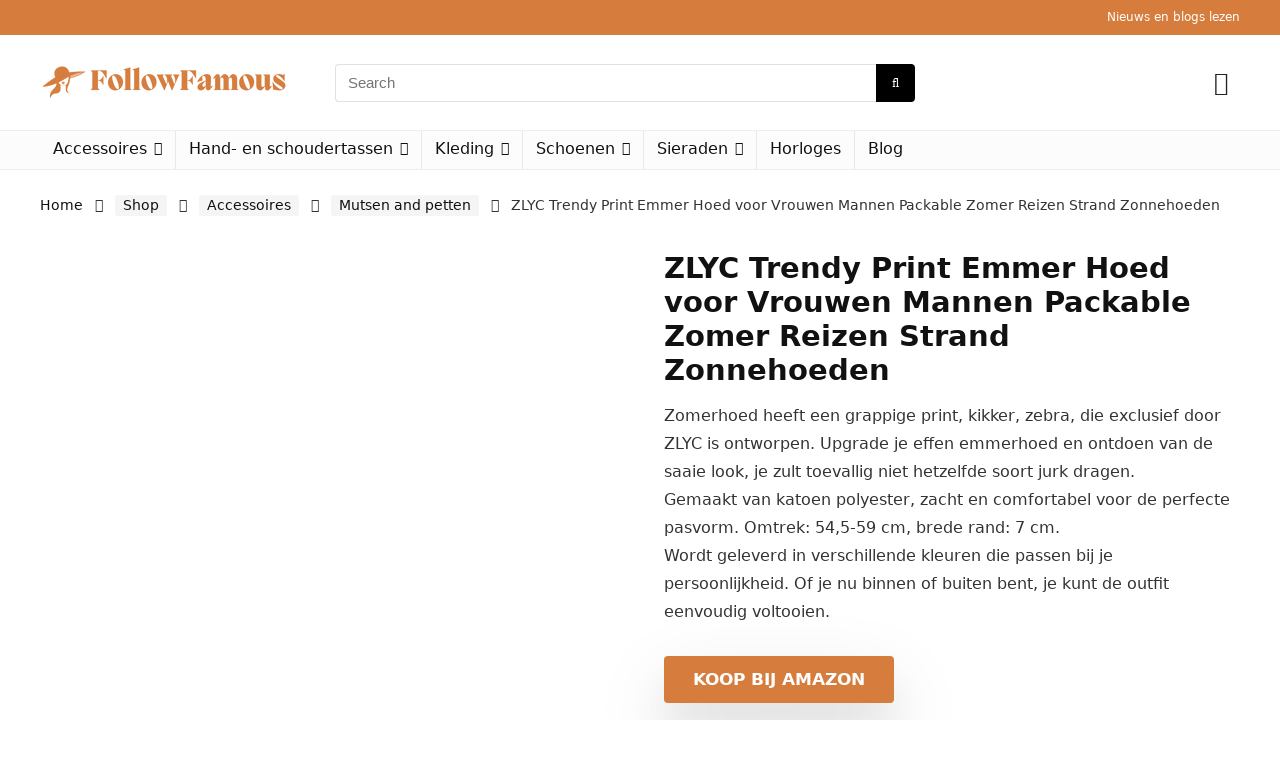

--- FILE ---
content_type: text/html; charset=UTF-8
request_url: https://www.followfamous.nl/shop/accessoires/mutsen-and-petten/zlyc-trendy-print-emmer-hoed-voor-vrouwen-mannen-packable-zomer-reizen-strand-zonnehoeden/
body_size: 39309
content:
<!DOCTYPE html><html lang="en-US"><head><meta charset="UTF-8" /><meta name="viewport" content="width=device-width, initial-scale=1.0" /><link rel="profile" href="http://gmpg.org/xfn/11" /><link rel="pingback" href="https://followfamous.nl/xmlrpc.php" /><meta name='robots' content='index, follow, max-image-preview:large, max-snippet:-1, max-video-preview:-1' />
<style type="text/css">.WooZone-price-info{font-size:.6em}.woocommerce div.product p.price,.woocommerce div.product span.price{line-height:initial!important}</style> <script data-optimized="1" type="litespeed/javascript">window._wca=window._wca||[]</script> <title>ZLYC Trendy Print Emmer Hoed voor Vrouwen Mannen Packable Zomer Reizen Strand Zonnehoeden - Followfamous.nl</title><link rel="canonical" href="https://www.followfamous.nl/shop/accessoires/mutsen-and-petten/zlyc-trendy-print-emmer-hoed-voor-vrouwen-mannen-packable-zomer-reizen-strand-zonnehoeden/" /><meta property="og:locale" content="en_US" /><meta property="og:type" content="article" /><meta property="og:title" content="ZLYC Trendy Print Emmer Hoed voor Vrouwen Mannen Packable Zomer Reizen Strand Zonnehoeden - Followfamous.nl" /><meta property="og:description" content="Zomerhoed heeft een grappige print, kikker, zebra, die exclusief door ZLYC is ontworpen. Upgrade je effen emmerhoed en ontdoen van de saaie look, je zult toevallig niet hetzelfde soort jurk dragen. Gemaakt van katoen polyester, zacht en comfortabel voor de perfecte pasvorm. Omtrek: 54,5-59 cm, brede rand: 7 cm. Wordt geleverd in verschillende kleuren die passen bij je persoonlijkheid. Of je nu binnen of buiten bent, je kunt de outfit eenvoudig voltooien." /><meta property="og:url" content="https://www.followfamous.nl/shop/accessoires/mutsen-and-petten/zlyc-trendy-print-emmer-hoed-voor-vrouwen-mannen-packable-zomer-reizen-strand-zonnehoeden/" /><meta property="og:site_name" content="Followfamous.nl" /><meta property="article:modified_time" content="2022-08-22T08:04:27+00:00" /><meta property="og:image" content="https://m.media-amazon.com/images/I/31yDDBkcb7S.jpg" /><meta property="og:image:width" content="500" /><meta property="og:image:height" content="500" /><meta property="og:image:type" content="image/jpeg" /><meta name="twitter:card" content="summary_large_image" /><meta name="twitter:label1" content="Est. reading time" /><meta name="twitter:data1" content="1 minute" /> <script type="application/ld+json" class="yoast-schema-graph">{"@context":"https://schema.org","@graph":[{"@type":"WebPage","@id":"https://www.followfamous.nl/shop/accessoires/mutsen-and-petten/zlyc-trendy-print-emmer-hoed-voor-vrouwen-mannen-packable-zomer-reizen-strand-zonnehoeden/","url":"https://www.followfamous.nl/shop/accessoires/mutsen-and-petten/zlyc-trendy-print-emmer-hoed-voor-vrouwen-mannen-packable-zomer-reizen-strand-zonnehoeden/","name":"ZLYC Trendy Print Emmer Hoed voor Vrouwen Mannen Packable Zomer Reizen Strand Zonnehoeden - Followfamous.nl","isPartOf":{"@id":"https://www.followfamous.nl/#website"},"primaryImageOfPage":{"@id":"https://www.followfamous.nl/shop/accessoires/mutsen-and-petten/zlyc-trendy-print-emmer-hoed-voor-vrouwen-mannen-packable-zomer-reizen-strand-zonnehoeden/#primaryimage"},"image":{"@id":"https://www.followfamous.nl/shop/accessoires/mutsen-and-petten/zlyc-trendy-print-emmer-hoed-voor-vrouwen-mannen-packable-zomer-reizen-strand-zonnehoeden/#primaryimage"},"thumbnailUrl":"https://m.media-amazon.com/images/I/31yDDBkcb7S.jpg","datePublished":"2022-08-17T08:17:29+00:00","dateModified":"2022-08-22T08:04:27+00:00","breadcrumb":{"@id":"https://www.followfamous.nl/shop/accessoires/mutsen-and-petten/zlyc-trendy-print-emmer-hoed-voor-vrouwen-mannen-packable-zomer-reizen-strand-zonnehoeden/#breadcrumb"},"inLanguage":"en-US","potentialAction":[{"@type":"ReadAction","target":["https://www.followfamous.nl/shop/accessoires/mutsen-and-petten/zlyc-trendy-print-emmer-hoed-voor-vrouwen-mannen-packable-zomer-reizen-strand-zonnehoeden/"]}]},{"@type":"ImageObject","inLanguage":"en-US","@id":"https://www.followfamous.nl/shop/accessoires/mutsen-and-petten/zlyc-trendy-print-emmer-hoed-voor-vrouwen-mannen-packable-zomer-reizen-strand-zonnehoeden/#primaryimage","url":"https://m.media-amazon.com/images/I/31yDDBkcb7S.jpg","contentUrl":"https://m.media-amazon.com/images/I/31yDDBkcb7S.jpg","width":500,"height":500},{"@type":"BreadcrumbList","@id":"https://www.followfamous.nl/shop/accessoires/mutsen-and-petten/zlyc-trendy-print-emmer-hoed-voor-vrouwen-mannen-packable-zomer-reizen-strand-zonnehoeden/#breadcrumb","itemListElement":[{"@type":"ListItem","position":1,"name":"Home","item":"https://www.followfamous.nl/"},{"@type":"ListItem","position":2,"name":"Shop","item":"https://www.followfamous.nl/shop/"},{"@type":"ListItem","position":3,"name":"ZLYC Trendy Print Emmer Hoed voor Vrouwen Mannen Packable Zomer Reizen Strand Zonnehoeden"}]},{"@type":"WebSite","@id":"https://www.followfamous.nl/#website","url":"https://www.followfamous.nl/","name":"Followfamous.nl","description":"Koop de bestverkochte deals tegen lage kosten en bespaar tijd en geld","publisher":{"@id":"https://www.followfamous.nl/#organization"},"potentialAction":[{"@type":"SearchAction","target":{"@type":"EntryPoint","urlTemplate":"https://www.followfamous.nl/?s={search_term_string}"},"query-input":{"@type":"PropertyValueSpecification","valueRequired":true,"valueName":"search_term_string"}}],"inLanguage":"en-US"},{"@type":"Organization","@id":"https://www.followfamous.nl/#organization","name":"Followfamous.nl","url":"https://www.followfamous.nl/","logo":{"@type":"ImageObject","inLanguage":"en-US","@id":"https://www.followfamous.nl/#/schema/logo/image/","url":"https://followfamous.nl/wp-content/uploads/2022/08/FollowFamous-Logo.png","contentUrl":"https://followfamous.nl/wp-content/uploads/2022/08/FollowFamous-Logo.png","width":250,"height":65,"caption":"Followfamous.nl"},"image":{"@id":"https://www.followfamous.nl/#/schema/logo/image/"}}]}</script> <link rel='dns-prefetch' href='//followfamous.nl' /><link rel='dns-prefetch' href='//stats.wp.com' /><link rel="alternate" type="application/rss+xml" title="Followfamous.nl &raquo; Feed" href="https://www.followfamous.nl/feed/" /><link rel="alternate" title="oEmbed (JSON)" type="application/json+oembed" href="https://www.followfamous.nl/wp-json/oembed/1.0/embed?url=https%3A%2F%2Fwww.followfamous.nl%2Fshop%2Faccessoires%2Fmutsen-and-petten%2Fzlyc-trendy-print-emmer-hoed-voor-vrouwen-mannen-packable-zomer-reizen-strand-zonnehoeden%2F" /><link rel="alternate" title="oEmbed (XML)" type="text/xml+oembed" href="https://www.followfamous.nl/wp-json/oembed/1.0/embed?url=https%3A%2F%2Fwww.followfamous.nl%2Fshop%2Faccessoires%2Fmutsen-and-petten%2Fzlyc-trendy-print-emmer-hoed-voor-vrouwen-mannen-packable-zomer-reizen-strand-zonnehoeden%2F&#038;format=xml" /><style id='wp-img-auto-sizes-contain-inline-css' type='text/css'>img:is([sizes=auto i],[sizes^="auto," i]){contain-intrinsic-size:3000px 1500px}</style><style id="litespeed-ccss">.woocommerce div.product p.price{line-height:initial!important}ul{box-sizing:border-box}:root{--wp--preset--font-size--normal:16px;--wp--preset--font-size--huge:42px}body{--wp--preset--color--black:#000;--wp--preset--color--cyan-bluish-gray:#abb8c3;--wp--preset--color--white:#fff;--wp--preset--color--pale-pink:#f78da7;--wp--preset--color--vivid-red:#cf2e2e;--wp--preset--color--luminous-vivid-orange:#ff6900;--wp--preset--color--luminous-vivid-amber:#fcb900;--wp--preset--color--light-green-cyan:#7bdcb5;--wp--preset--color--vivid-green-cyan:#00d084;--wp--preset--color--pale-cyan-blue:#8ed1fc;--wp--preset--color--vivid-cyan-blue:#0693e3;--wp--preset--color--vivid-purple:#9b51e0;--wp--preset--color--main:var(--rehub-main-color);--wp--preset--color--secondary:var(--rehub-sec-color);--wp--preset--color--buttonmain:var(--rehub-main-btn-bg);--wp--preset--color--cyan-grey:#abb8c3;--wp--preset--color--orange-light:#fcb900;--wp--preset--color--red:#cf2e2e;--wp--preset--color--red-bright:#f04057;--wp--preset--color--vivid-green:#00d084;--wp--preset--color--orange:#ff6900;--wp--preset--color--blue:#0693e3;--wp--preset--gradient--vivid-cyan-blue-to-vivid-purple:linear-gradient(135deg,rgba(6,147,227,1) 0%,#9b51e0 100%);--wp--preset--gradient--light-green-cyan-to-vivid-green-cyan:linear-gradient(135deg,#7adcb4 0%,#00d082 100%);--wp--preset--gradient--luminous-vivid-amber-to-luminous-vivid-orange:linear-gradient(135deg,rgba(252,185,0,1) 0%,rgba(255,105,0,1) 100%);--wp--preset--gradient--luminous-vivid-orange-to-vivid-red:linear-gradient(135deg,rgba(255,105,0,1) 0%,#cf2e2e 100%);--wp--preset--gradient--very-light-gray-to-cyan-bluish-gray:linear-gradient(135deg,#eee 0%,#a9b8c3 100%);--wp--preset--gradient--cool-to-warm-spectrum:linear-gradient(135deg,#4aeadc 0%,#9778d1 20%,#cf2aba 40%,#ee2c82 60%,#fb6962 80%,#fef84c 100%);--wp--preset--gradient--blush-light-purple:linear-gradient(135deg,#ffceec 0%,#9896f0 100%);--wp--preset--gradient--blush-bordeaux:linear-gradient(135deg,#fecda5 0%,#fe2d2d 50%,#6b003e 100%);--wp--preset--gradient--luminous-dusk:linear-gradient(135deg,#ffcb70 0%,#c751c0 50%,#4158d0 100%);--wp--preset--gradient--pale-ocean:linear-gradient(135deg,#fff5cb 0%,#b6e3d4 50%,#33a7b5 100%);--wp--preset--gradient--electric-grass:linear-gradient(135deg,#caf880 0%,#71ce7e 100%);--wp--preset--gradient--midnight:linear-gradient(135deg,#020381 0%,#2874fc 100%);--wp--preset--font-size--small:13px;--wp--preset--font-size--medium:20px;--wp--preset--font-size--large:36px;--wp--preset--font-size--x-large:42px;--wp--preset--font-family--system-font:Roboto,"Helvetica Neue",-apple-system,system-ui,BlinkMacSystemFont,"Segoe UI",Oxygen-Sans,sans-serif;--wp--preset--font-family--rh-nav-font:var(--rehub-nav-font,Roboto,"Helvetica Neue",-apple-system,system-ui,BlinkMacSystemFont,"Segoe UI",Oxygen-Sans,sans-serif);--wp--preset--font-family--rh-head-font:var(--rehub-head-font,Roboto,"Helvetica Neue",-apple-system,system-ui,BlinkMacSystemFont,"Segoe UI",Oxygen-Sans,sans-serif);--wp--preset--font-family--rh-btn-font:var(--rehub-btn-font,Roboto,"Helvetica Neue",-apple-system,system-ui,BlinkMacSystemFont,"Segoe UI",Oxygen-Sans,sans-serif);--wp--preset--font-family--rh-body-font:var(--rehub-body-font,Roboto,"Helvetica Neue",-apple-system,system-ui,BlinkMacSystemFont,"Segoe UI",Oxygen-Sans,sans-serif);--wp--preset--spacing--20:.44rem;--wp--preset--spacing--30:.67rem;--wp--preset--spacing--40:1rem;--wp--preset--spacing--50:1.5rem;--wp--preset--spacing--60:2.25rem;--wp--preset--spacing--70:3.38rem;--wp--preset--spacing--80:5.06rem;--wp--preset--shadow--natural:6px 6px 9px rgba(0,0,0,.2);--wp--preset--shadow--deep:12px 12px 50px rgba(0,0,0,.4);--wp--preset--shadow--sharp:6px 6px 0px rgba(0,0,0,.2);--wp--preset--shadow--outlined:6px 6px 0px -3px rgba(255,255,255,1),6px 6px rgba(0,0,0,1);--wp--preset--shadow--crisp:6px 6px 0px rgba(0,0,0,1)}body{margin:0;--wp--style--global--content-size:760px;--wp--style--global--wide-size:900px}body{padding-top:0;padding-right:0;padding-bottom:0;padding-left:0}h1{font-size:29px;line-height:34px;margin-top:10px;margin-bottom:31px}h5{font-size:16px;line-height:20px;margin-top:10px;margin-bottom:15px}p{font-size:16px;line-height:28px}button.pswp__button{box-shadow:none!important;background-image:url(https://followfamous.nl/wp-content/plugins/woocommerce/assets/css/photoswipe/default-skin/default-skin.png)!important}button.pswp__button,button.pswp__button--arrow--left:before,button.pswp__button--arrow--right:before{background-color:transparent!important}button.pswp__button--arrow--left,button.pswp__button--arrow--right{background-image:none!important}.pswp{display:none;position:absolute;width:100%;height:100%;left:0;top:0;overflow:hidden;-ms-touch-action:none;touch-action:none;z-index:1500;-webkit-text-size-adjust:100%;-webkit-backface-visibility:hidden;outline:0}.pswp *{-webkit-box-sizing:border-box;box-sizing:border-box}.pswp__bg{position:absolute;left:0;top:0;width:100%;height:100%;background:#000;opacity:0;-webkit-transform:translateZ(0);transform:translateZ(0);-webkit-backface-visibility:hidden;will-change:opacity}.pswp__scroll-wrap{position:absolute;left:0;top:0;width:100%;height:100%;overflow:hidden}.pswp__container{-ms-touch-action:none;touch-action:none;position:absolute;left:0;right:0;top:0;bottom:0}.pswp__container{-webkit-touch-callout:none}.pswp__bg{will-change:opacity}.pswp__container{-webkit-backface-visibility:hidden}.pswp__item{position:absolute;left:0;right:0;top:0;bottom:0;overflow:hidden}.pswp__button{width:44px;height:44px;position:relative;background:0 0;overflow:visible;-webkit-appearance:none;display:block;border:0;padding:0;margin:0;float:right;opacity:.75;-webkit-box-shadow:none;box-shadow:none}.pswp__button::-moz-focus-inner{padding:0;border:0}.pswp__button,.pswp__button--arrow--left:before,.pswp__button--arrow--right:before{background:url(https://followfamous.nl/wp-content/plugins/woocommerce/assets/css/photoswipe/default-skin/default-skin.png) 0 0 no-repeat;background-size:264px 88px;width:44px;height:44px}.pswp__button--close{background-position:0 -44px}.pswp__button--share{background-position:-44px -44px}.pswp__button--fs{display:none}.pswp__button--zoom{display:none;background-position:-88px 0}.pswp__button--arrow--left,.pswp__button--arrow--right{background:0 0;top:50%;margin-top:-50px;width:70px;height:100px;position:absolute}.pswp__button--arrow--left{left:0}.pswp__button--arrow--right{right:0}.pswp__button--arrow--left:before,.pswp__button--arrow--right:before{content:'';top:35px;background-color:rgba(0,0,0,.3);height:30px;width:32px;position:absolute}.pswp__button--arrow--left:before{left:6px;background-position:-138px -44px}.pswp__button--arrow--right:before{right:6px;background-position:-94px -44px}.pswp__share-modal{display:block;background:rgba(0,0,0,.5);width:100%;height:100%;top:0;left:0;padding:10px;position:absolute;z-index:1600;opacity:0;-webkit-backface-visibility:hidden;will-change:opacity}.pswp__share-modal--hidden{display:none}.pswp__share-tooltip{z-index:1620;position:absolute;background:#fff;top:56px;border-radius:2px;display:block;width:auto;right:44px;-webkit-box-shadow:0 2px 5px rgba(0,0,0,.25);box-shadow:0 2px 5px rgba(0,0,0,.25);-webkit-transform:translateY(6px);-ms-transform:translateY(6px);transform:translateY(6px);-webkit-backface-visibility:hidden;will-change:transform}.pswp__counter{position:absolute;left:0;top:0;height:44px;font-size:13px;line-height:44px;color:#fff;opacity:.75;padding:0 10px}.pswp__caption{position:absolute;left:0;bottom:0;width:100%;min-height:44px}.pswp__caption__center{text-align:left;max-width:420px;margin:0 auto;font-size:13px;padding:10px;line-height:20px;color:#ccc}.pswp__preloader{width:44px;height:44px;position:absolute;top:0;left:50%;margin-left:-22px;opacity:0;will-change:opacity;direction:ltr}.pswp__preloader__icn{width:20px;height:20px;margin:12px}@media screen and (max-width:1024px){.pswp__preloader{position:relative;left:auto;top:auto;margin:0;float:right}}.pswp__ui{-webkit-font-smoothing:auto;visibility:visible;opacity:1;z-index:1550}.pswp__top-bar{position:absolute;left:0;top:0;height:44px;width:100%}.pswp__caption,.pswp__top-bar{-webkit-backface-visibility:hidden;will-change:opacity}.pswp__caption,.pswp__top-bar{background-color:rgba(0,0,0,.5)}.pswp__ui--hidden .pswp__button--arrow--left,.pswp__ui--hidden .pswp__button--arrow--right,.pswp__ui--hidden .pswp__caption,.pswp__ui--hidden .pswp__top-bar{opacity:.001}.WooZone-cc-loader{display:inline-block;text-align:center;width:55px}.WooZone-cc-loader>span{background-color:#333;border-radius:100%;display:inline-block;height:5px;vertical-align:top;margin-top:16px;width:5px;-webkit-animation:wcc-bouncedelay 1.4s infinite ease-in-out both;animation:wcc-bouncedelay 1.4s infinite ease-in-out both}.WooZone-cc-loader .WooZone-cc-bounce1{-webkit-animation-delay:-.32s;animation-delay:-.32s}.WooZone-cc-loader .WooZone-cc-bounce2{-webkit-animation-delay:-.16s;animation-delay:-.16s}@-webkit-keyframes wcc-bouncedelay{0%,80%,100%{-webkit-transform:scale(0)}40%{-webkit-transform:scale(1)}}@keyframes wcc-bouncedelay{0%,80%,100%{-webkit-transform:scale(0);transform:scale(0)}40%{-webkit-transform:scale(1);transform:scale(1)}}.WooZone-country-check{display:none;border:1px solid #e0dede;font-family:'Open Sans',sans-serif;font-weight:400;overflow:hidden;padding:19px 29px;position:relative;min-height:65px}.WooZone-country-check .WooZone-country-loader{display:none;position:absolute;top:0;left:0;width:100%;height:25px;background-color:#ecf0f1}.WooZone-country-check .WooZone-country-loader.bottom{top:auto;bottom:0}.WooZone-country-check .WooZone-country-loader>div{margin:auto;position:relative;width:90%;text-align:center;height:inherit}.WooZone-country-check .WooZone-country-loader>div>div{display:inline-block;height:inherit}.WooZone-country-check .WooZone-country-loader>div .WooZone-country-loader-text{font-size:14px;line-height:14px;margin-left:7px;vertical-align:middle}.WooZone-country-check li{color:#747474;display:inline-block;font-size:15px;line-height:35px;list-style-type:none;min-width:280px}.WooZone-country-check li .WooZone-cc_name>a{box-shadow:0 0 0 0 currentcolor;text-decoration:none}.WooZone-country-check li .WooZone-cc_domain:before{display:inline-block;margin-right:11px;width:16px}#floatingBarsG{position:relative;width:15px;height:19px;margin:auto}.blockG{position:absolute;background-color:#fff;width:2px;height:6px;border-radius:2px 2px 0 0;-o-border-radius:2px 2px 0 0;-ms-border-radius:2px 2px 0 0;-webkit-border-radius:2px 2px 0 0;-moz-border-radius:2px 2px 0 0;transform:scale(.4);-o-transform:scale(.4);-ms-transform:scale(.4);-webkit-transform:scale(.4);-moz-transform:scale(.4);animation-name:fadeG;-o-animation-name:fadeG;-ms-animation-name:fadeG;-webkit-animation-name:fadeG;-moz-animation-name:fadeG;animation-duration:1.2s;-o-animation-duration:1.2s;-ms-animation-duration:1.2s;-webkit-animation-duration:1.2s;-moz-animation-duration:1.2s;animation-iteration-count:infinite;-o-animation-iteration-count:infinite;-ms-animation-iteration-count:infinite;-webkit-animation-iteration-count:infinite;-moz-animation-iteration-count:infinite;animation-direction:normal;-o-animation-direction:normal;-ms-animation-direction:normal;-webkit-animation-direction:normal;-moz-animation-direction:normal}#rotateG_01{left:0;top:7px;animation-delay:.45s;-o-animation-delay:.45s;-ms-animation-delay:.45s;-webkit-animation-delay:.45s;-moz-animation-delay:.45s;transform:rotate(-90deg);-o-transform:rotate(-90deg);-ms-transform:rotate(-90deg);-webkit-transform:rotate(-90deg);-moz-transform:rotate(-90deg)}#rotateG_02{left:2px;top:2px;animation-delay:.6s;-o-animation-delay:.6s;-ms-animation-delay:.6s;-webkit-animation-delay:.6s;-moz-animation-delay:.6s;transform:rotate(-45deg);-o-transform:rotate(-45deg);-ms-transform:rotate(-45deg);-webkit-transform:rotate(-45deg);-moz-transform:rotate(-45deg)}#rotateG_03{left:6px;top:1px;animation-delay:.75s;-o-animation-delay:.75s;-ms-animation-delay:.75s;-webkit-animation-delay:.75s;-moz-animation-delay:.75s;transform:rotate(0deg);-o-transform:rotate(0deg);-ms-transform:rotate(0deg);-webkit-transform:rotate(0deg);-moz-transform:rotate(0deg)}#rotateG_04{right:2px;top:2px;animation-delay:.9s;-o-animation-delay:.9s;-ms-animation-delay:.9s;-webkit-animation-delay:.9s;-moz-animation-delay:.9s;transform:rotate(45deg);-o-transform:rotate(45deg);-ms-transform:rotate(45deg);-webkit-transform:rotate(45deg);-moz-transform:rotate(45deg)}#rotateG_05{right:0;top:7px;animation-delay:1.05s;-o-animation-delay:1.05s;-ms-animation-delay:1.05s;-webkit-animation-delay:1.05s;-moz-animation-delay:1.05s;transform:rotate(90deg);-o-transform:rotate(90deg);-ms-transform:rotate(90deg);-webkit-transform:rotate(90deg);-moz-transform:rotate(90deg)}#rotateG_06{right:2px;bottom:2px;animation-delay:1.2s;-o-animation-delay:1.2s;-ms-animation-delay:1.2s;-webkit-animation-delay:1.2s;-moz-animation-delay:1.2s;transform:rotate(135deg);-o-transform:rotate(135deg);-ms-transform:rotate(135deg);-webkit-transform:rotate(135deg);-moz-transform:rotate(135deg)}#rotateG_07{bottom:0;left:6px;animation-delay:1.35s;-o-animation-delay:1.35s;-ms-animation-delay:1.35s;-webkit-animation-delay:1.35s;-moz-animation-delay:1.35s;transform:rotate(180deg);-o-transform:rotate(180deg);-ms-transform:rotate(180deg);-webkit-transform:rotate(180deg);-moz-transform:rotate(180deg)}#rotateG_08{left:2px;bottom:2px;animation-delay:1.5s;-o-animation-delay:1.5s;-ms-animation-delay:1.5s;-webkit-animation-delay:1.5s;-moz-animation-delay:1.5s;transform:rotate(-135deg);-o-transform:rotate(-135deg);-ms-transform:rotate(-135deg);-webkit-transform:rotate(-135deg);-moz-transform:rotate(-135deg)}@keyframes fadeG{0%{background-color:#000}100%{background-color:#fff}}@-o-keyframes fadeG{0%{background-color:#000}100%{background-color:#fff}}@-ms-keyframes fadeG{0%{background-color:#000}100%{background-color:#fff}}@-webkit-keyframes fadeG{0%{background-color:#000}100%{background-color:#fff}}@-moz-keyframes fadeG{0%{background-color:#000}100%{background-color:#fff}}.main-cross-sell .WooZone-cross-sell-loader{display:none;position:absolute;top:50%;left:0;transform:translateY(-50%);width:100%;height:25px;font-family:"Open Sans";font-size:13px}.main-cross-sell .WooZone-cross-sell-loader>div{margin:auto;position:relative;width:90%;text-align:center;height:inherit}.main-cross-sell .WooZone-cross-sell-loader>div>div{display:inline-block;height:inherit;vertical-align:middle}.main-cross-sell .WooZone-cross-sell-loader>div .WooZone-cross-sell-loader-text{font-size:14px;line-height:14px;margin-left:7px;vertical-align:initial}html,body,div,span,h1,h5,p,a,img,i,ul,li,form,figure,header,nav{margin:0;padding:0;border:0;font-size:100%;font:inherit;vertical-align:baseline}figure,header,nav{display:block}ul{list-style:none}*{box-sizing:border-box}body{background-color:#fff;color:#000;font-size:15px;font-family:Roboto,"Helvetica Neue",-apple-system,system-ui,BlinkMacSystemFont,"Segoe UI",Oxygen-Sans,sans-serif}a{text-decoration:none}button{outline:none}h3 a{color:#111;text-decoration:none}h1,h5{font-weight:700;color:#111}h1{font-size:29px;line-height:34px;margin:10px 0 31px}h5{font-size:16px;line-height:20px;margin:10px 0 15px}.post p{margin:0 0 31px}.post{font-size:16px;line-height:28px;color:#333}img{max-width:100%;height:auto;vertical-align:top;border:0}.clearfix:before,.clearfix:after{content:"";display:table}.clearfix:after{clear:both}.heartplus:before,.icon-search-onclick:before,nav.top_menu ul.menu:not(.off-canvas)>li.menu-item-has-children>a:before{font-family:rhicons}#main_header{z-index:1000}.responsive_nav_wrap{display:none;position:relative;width:100%}header .logo-section{padding:15px 0;overflow:visible}header .logo{max-width:450px;float:left;margin-right:15px;line-height:0}.header-actions-logo{float:right}.header-actions-logo .celldisplay{padding:0 12px;vertical-align:middle}.heads_icon_label{font-size:12px;display:block;line-height:15px;color:#111}.header_seven_style .search{margin:0 30px;padding:0;flex-grow:1;width:100%;max-width:580px}.header_seven_style>.rh-flex-right-align{flex:0 0 auto}.icon-search-onclick:before{content:"\f002"}button.icon-search-onclick i{font-size:20px!important}button.icon-search-onclick:before{display:none}form.search-form{padding:0;border:none;position:relative;width:auto;display:flex;margin:0;max-width:100%}form.search-form input[type=text]{border:1px solid #e1e1e1;height:38px;background-color:#fff;padding:2px 45px 2px 12px}form.search-form [type=submit]{border:none;padding:0 16px;line-height:38px;height:38px;vertical-align:middle;position:absolute;top:0;right:0}.search-header-contents{width:100%;height:100%;position:fixed;left:0;top:0;right:0;bottom:0;opacity:0;visibility:hidden;z-index:9999999;text-align:center;margin:0 auto;background-color:rgba(0,0,0,.7)}.search-header-contents .search-form{max-width:1000px;margin:0 auto;width:100%;transform:translateY(-100%);opacity:0}.search-header-contents form.search-form input[type=text]{width:100%;height:74px;border:none;line-height:74px;font-size:25px;padding:5px 37px 5px 25px!important}.search-header-contents form.search-form [type=submit]{line-height:74px;height:74px;background:#fff!important;color:#333!important;padding:0 25px;font-size:25px}.rh-outer-wrap{transform-origin:center top}.head_search .search-form,.head_search form.search-form input[type=text]{width:100%;clear:both}header .search{width:300px;float:right;position:relative}.logo-section .search form.search-form input[type=text]{min-width:215px}.main-nav{background:#fcfcfc}.main-nav.white_style{border-top:1px solid #eee;border-bottom:1px solid #eee}.main-nav:after{content:'';display:table;clear:both}nav.top_menu{position:relative}nav.top_menu>ul{display:flex}nav.top_menu ul li{display:inline-block;position:relative}nav.top_menu ul.sub-menu li{display:block;float:none}nav.top_menu>ul>li>a{font-weight:700;font-size:16px;line-height:19px;position:relative;color:#111;padding:8px 13px 11px;display:inline-block}nav.top_menu ul.menu:not(.off-canvas)>li.menu-item-has-children>a:before{font-size:14px;content:'\f107';margin:0 0 0 7px;float:right}nav.top_menu ul li.menu-item-has-children{position:relative}nav.top_menu ul.sub-menu{transform:translateY(10px);opacity:0;visibility:hidden;background:#fff;position:absolute;z-index:9999999;width:250px;box-shadow:0 20px 40px -5px rgb(9 30 66/18%);backface-visibility:hidden;left:-999999px}nav.top_menu ul.sub-menu{padding:12px 0}nav.top_menu ul.sub-menu>li>a{text-transform:none;font-size:15px;line-height:22px;color:#111!important;display:block;padding:10px 25px;font-weight:400}nav.top_menu ul.sub-menu>li:first-child>a{border-top-color:transparent}nav.top_menu>ul>li>ul.sub-menu>li:first-child>a:after{position:absolute;content:"";width:0;height:0;border-style:solid;top:-5px;left:19px;border-width:0 6px 6px;border-color:transparent transparent #fff}nav.top_menu>ul>li{border-right:1px solid rgba(0,0,0,.08)}nav.top_menu>ul>li:last-child{border-right:none!important;box-shadow:none}#slide-menu-mobile{display:none}#mobpanelimg{max-height:100px;max-width:150px;width:auto;height:auto}.rh-sslide-panel{position:fixed;top:0;left:0;height:100%;width:100%;visibility:hidden;z-index:999999}.rh-close-btn,.rh-close-btn i{width:40px;height:40px;font-size:20px;line-height:40px}a.logo_image_mobile img{max-height:50px;max-width:160px;vertical-align:middle;height:auto;width:auto}.rh-header-icon{font-size:24px;line-height:23px;color:#222}.rh-icon-notice{position:absolute;top:-10px;left:17px;z-index:9;min-width:18px;height:18px;background:#f50000;text-align:center;padding:0 2px;color:#fff;font:bold 12px/18px Arial;border-radius:50%;transform:scale(1)}#logo_mobile_wrapper,a.logo_image_mobile img{display:none}.dl-menuwrapper button{border:none;width:48px;height:53px;overflow:hidden;position:relative;outline:none;background:0 0}.dl-menuwrapper button i{color:#111;font-size:36px}.dl-menuwrapper button svg line{stroke:#111;stroke-width:2;stroke-dasharray:26;animation:svglineltr 1s linear}#mobile-menu-icons{padding-right:7px}@keyframes svglineltr{0%{stroke-dashoffset:26}100%{stroke-dashoffset:0}}.rh-container{margin:0 auto;border:none;background:none transparent;width:1200px;box-shadow:none;position:relative;clear:both;padding:0}.rh-content-wrap{padding-top:20px;padding-bottom:20px}.main-side{width:840px;float:left;position:relative}.main-side.full_width:not(.single){padding:0;border:none;box-shadow:none;background:none transparent}.main-side.full_width{float:none;width:100%}.main-side{min-height:70vh}@media screen and (max-width:1279px) and (min-width:1141px){.rh-container{width:1080px}.main-side{width:755px}nav.top_menu>ul>li>a{padding-left:12px;padding-right:12px}}@media (max-width:1140px){header .logo{max-width:250px}}@media (max-width:1140px) and (min-width:1024px){.rh-container{width:980px}.main-side{width:655px}nav.top_menu>ul>li>a{font-size:14px;padding-left:8px;padding-right:8px}nav.top_menu>ul>li{border:none}}@media (max-width:1024px){.logo-section .mobileinmenu,.hideontablet{display:none!important}.responsive_nav_wrap{display:block}.header-actions-logo,.header_seven_style .search{display:none}.tabletblockdisplay{display:block!important;width:100%!important;float:none!important;margin:0 0 10px;clear:both!important}nav.top_menu,.header_top_wrap{display:none}.float-panel-woo-btn{background:0 0!important}#float-panel-woo-area .float-panel-woo-btn .price{color:#111}}@media (max-width:1023px){.main-side{width:100%;float:none;display:block}.rh-container{width:100%;padding-left:15px;padding-right:15px}.header_wrap .rh-container{padding:0}.float-panel-woo-title{display:none}.rh-float-panel .float-panel-woo-info{display:none}#float-panel-woo-area .float-panel-woo-btn .price{margin:0}#float-panel-woo-area .float-panel-woo-btn{margin:0;width:100%}#float-panel-woo-area .float-panel-woo-price{margin:0 10px;font-size:17px}#float-panel-woo-area .rh-container{padding:10px 15px}#float-panel-woo-area{bottom:0;top:auto;transform:translateY(100%);box-shadow:none}}@media (max-width:767px){.hideonmobile{display:none!important}}@media (max-width:479px){.main-side{border:none;box-shadow:none;padding:0}body:not(.dark_body):not(.page-template-template-systempages){background:#fff!important}}@media (min-width:768px){.search-header-contents{padding:30vh 30px 70vh}}.post{margin-bottom:15px;counter-reset:wpsmtop;word-wrap:break-word}.post ul>li{list-style:disc outside none}.post li{margin:0 0 5px 15px}.post ul.list-unstyled{margin:0}.post ul.list-unstyled li{list-style:none;margin:0 0 5px}ul.list-unstyled.list-line-style li{display:inline-block;margin:0 10px 5px 0}.post ul{margin-bottom:25px}#topcontrol{transform-style:preserve-3d;backface-visibility:hidden;z-index:1008;background:rgba(0,0,0,.4);border-radius:5px 0 0 5px;position:fixed;bottom:125px;right:0;overflow:auto;font-size:16px;line-height:32px;height:32px;width:32px;color:#fff!important;text-align:center;opacity:0}.widget p{font-size:14px;margin-bottom:12px;line-height:20px}.footer-bottom .footer_widget p{margin-bottom:22px;font-size:95%}.footer-bottom .footer_widget a{text-decoration:underline}p:empty{display:none}.blackcolor{color:#111}.whitebg{background:#fff}.position-relative{position:relative}.rhhidden{display:none}.flowhidden{overflow:hidden}.tabledisplay{display:table;width:100%}.celldisplay{display:table-cell;vertical-align:middle}.text-center{text-align:center}.fontbold{font-weight:700}.lineheight15{line-height:15px}.upper-text-trans{text-transform:uppercase}.roundborder50p{border-radius:50%}.floatleft{float:left}.floatright{float:right}body .font80{font-size:80%}body .font110{font-size:110%}body .font120{font-size:120%}body .font130{font-size:130%}.mr15{margin-right:15px!important}.mr20{margin-right:20px!important}.ml5{margin-left:5px!important}.ml15{margin-left:15px!important}.ml30{margin-left:30px!important}.mt10{margin-top:10px!important}.mt15{margin-top:15px!important}.mt30{margin-top:30px!important}.mb0{margin-bottom:0!important}.mb5{margin-bottom:5px!important}.mb10{margin-bottom:10px!important}.mb30{margin-bottom:30px!important}.mb35{margin-bottom:35px!important}.mt0{margin-top:0!important}.pr15{padding-right:15px!important}.pl15{padding-left:15px!important}.pl20{padding-left:20px!important}.pt10{padding-top:10px!important}.pt5{padding-top:5px!important}.pt15{padding-top:15px!important}.pt30{padding-top:30px!important}.pb5{padding-bottom:5px!important}.pb10{padding-bottom:10px!important}.pb15{padding-bottom:15px!important}.pb30{padding-bottom:30px!important}input[type=text]{box-sizing:border-box;outline:0;padding:9px 10px;color:#444;background:none #fff;border:1px solid #ccc;line-height:18px;font-weight:400;font-size:15px;line-height:18px;-webkit-appearance:none}.def_btn{display:inline-block;padding:6px 7px;color:#444;text-align:center;vertical-align:middle;background-color:#f6f6f6;border:none;box-shadow:0 1px 2px 0 rgba(60,64,67,.3),0 1px 2px rgba(0,0,0,.08);outline:none;font-weight:700;font-size:14px;line-height:16px;text-decoration:none;-webkit-appearance:none}.rh-sq-icon-btn-big{height:47px;line-height:47px;width:47px}select{padding:8px 10px;border-radius:0}.rh-float-panel{transform:translateY(-100%);opacity:0;visibility:hidden;position:fixed;left:0;top:0;z-index:100000;background:rgba(255,255,255,.97);box-shadow:0 0 20px rgb(187 187 187/36%);width:100%}.float-panel-woo-image img{max-height:50px;width:auto}.width-100p{width:100%}nav.top_menu>ul:not(.off-canvas)>li>a:after{position:absolute;top:0;left:50%;content:"";height:3px;width:0}nav.top_menu>ul:not(.off-canvas)>li>a:after{top:-1px}.rh-circular-hover:before{content:"";position:absolute;top:-10px;left:-10px;width:calc(100% + 20px);height:calc(100% + 20px);background-color:rgba(0,0,0,.05);transform:scale(0);border-radius:100%;z-index:1}.rh-line-left{border-left:1px solid rgba(206,206,206,.3)}.abdposright{position:absolute;top:0;right:0;z-index:2}.abdfullwidth{position:absolute;top:0;right:0;bottom:0;left:0}.rh-hovered-scale{opacity:0;transform:scale(0)}.rh-shadow4{box-shadow:0 5px 23px rgba(188,207,219,.35);border-top:1px solid #f8f8f8}body .rh-shadow-sceu{box-shadow:1px 1px 2px 1px rgba(0,0,0,.1),-1px -1px 1px 1px rgba(247,251,255,.5),3px 3px 8px 2px rgba(0,0,0,0) inset}.heartplus:before{content:"\e86d";line-height:25px;display:inline-block}.heart_thumb_wrap .heartplus{color:#666;margin:0 3px;text-align:center;display:inline-block;vertical-align:middle;font-size:1em;border-radius:4px;outline:none;line-height:27px}.heart_thumb_wrap .thumbscount{color:#555;margin:0 3px}.heart_thumb_wrap .heartplus:before{content:"\f004"}.button_action .heart_thumb_wrap .heartplus{color:#aaa}.button_action .thumbscount,.button_action .wishaddedwrap,.button_action .wishremovedwrap{display:none!important}.thumbscount{font-size:12px;line-height:29px;margin:0 0 0 8px;display:inline-block;color:#67a827}.wishremovedwrap,.wishaddedwrap{display:none}.rh-flex-columns{display:flex;flex-wrap:wrap;justify-content:space-between;flex-direction:row}.rh-flex-center-align{align-items:center;display:flex;flex-direction:row}.rh-flex-right-align{margin-left:auto}.rh-flex-justify-center{justify-content:center}.rh-flex-nowrap{flex-wrap:nowrap}.rhicon{font-family:'rhicons'!important;speak:never;font-style:normal;font-weight:400;font-variant:normal;text-transform:none;line-height:1;display:inline-block;-webkit-font-smoothing:antialiased;-moz-osx-font-smoothing:grayscale}.rhi-chevron-up:before{content:"\f077"}.rhi-times-circle:before{content:"\f057"}.rhi-angle-right:before{content:"\f105"}.rhi-search:before{content:"\f002"}.rhi-times:before{content:"\f00d"}.rhi-hearttip:before{content:"\e930"}form.search-form.product-search-form [type=submit]{position:static}form.search-form.product-search-form input[type=text]{padding-right:12px;padding-left:12px;border-right:none}.single-product .post{overflow:visible}.woocommerce a.button,.woocommerce-page a.button{padding:8px 14px;font-size:14px;font-weight:700;line-height:18px;text-transform:uppercase;color:#111;text-align:center;vertical-align:middle;border-radius:3px;background-color:#f6f6f6;border:none;box-shadow:0 1px 2px 0 rgba(60,64,67,.3),0 1px 2px rgba(0,0,0,.08);position:relative;text-decoration:none;display:inline-block}.woocommerce .button.alt{padding:10px 16px}.woocommerce div.product{position:relative}.woocommerce div.product .product_title{clear:none;margin:0 0 15px;padding:0}.woo_column_item .button_action{margin:0 auto 10px auto;display:none}.products .button_action{z-index:2;position:absolute;top:10px;left:10px;right:auto;background:rgba(255,255,255,.78);border-radius:100px;padding:0 5px}.clear{clear:both;height:0}.pswp__top-bar{top:40px!important}@media screen and (max-width:1023px){.woo_column_item .button_action{display:block}}.rh-sslide-panel-wrap{position:fixed;width:400px;height:100%;top:0;background:#ecf0f1;z-index:1}.rh-sslide-panel-heading{position:fixed;width:400px;background:rgba(255,255,255,.96);box-shadow:0 1px 1px rgba(0,0,0,.08);z-index:2;top:-50px}.rh-sslide-panel-tabs{height:100%;overflow:auto}.from-right .rh-sslide-panel-wrap{right:0;transform:translate3d(100%,0,0)}.rh-sslide-panel:after{position:absolute;top:0;left:0;width:100%;height:100%;background:0 0;content:""}.rh-sslide-panel-inner{opacity:0;-webkit-backface-visibility:hidden;height:100%}@media only screen and (max-width:1170px){.rh-sslide-panel-wrap,.rh-sslide-panel-heading{width:340px}}.woo_default_full_width .single_add_to_cart_button{max-width:230px}.woo_default_full_width div.summary{float:right;width:48%;margin-bottom:2em}.woo_default_full_width .woo-image-part{width:48%;float:left}.woocommerce div.product div.summary p{margin:0}.woocommerce div.product .summary .price{overflow:hidden;font-size:1.5em;letter-spacing:-.5px;padding:0 0 15px;margin:0}.float-panel-woo-btn .price{margin:0 10px}.float-panel-woo-button *{display:inline-block}.float-panel-woo-info ul li a{color:#999}.woocommerce div.product .float-panel-woo-button .single_add_to_cart_button{padding:11px 23px;font-size:18px}nav.woocommerce-breadcrumb{font-size:14px;margin:5px 0 30px;line-height:18px}nav.woocommerce-breadcrumb a{text-decoration:none;color:#111}.woocommerce-breadcrumb span.delimiter{margin:0 12px}.woocommerce-breadcrumb span.delimiter+a{padding:4px 8px;background-color:#f5f5f5;border-radius:3px;color:#111!important;display:inline-block;margin-bottom:5px;line-height:13px}.woocommerce div.product .summary p.cart:after{content:"";display:block;clear:both}.woocommerce div.product .single_add_to_cart_button{display:inline-block;vertical-align:middle;font-weight:700;font-size:17px;line-height:17px;text-align:center;padding:15px 20px;border:none!important;text-transform:uppercase;position:relative;text-shadow:none!important;width:100%}.woocommerce div.product .summary .single_add_to_cart_button{box-shadow:0 28px 38px 0 rgba(0,0,0,.06),0 30px 80px 0 rgba(0,0,0,.12)!important}@media screen and (max-width:1023px) and (min-width:768px){.woo_default_full_width div.summary,.woo_default_full_width .woo-image-part{width:48%;margin-bottom:20px}.re_wooinner_cta_wrapper{float:none;width:100%;clear:both;margin-bottom:25px}}@media screen and (max-width:767px){.coupon_woo_rehub .single_add_to_cart_button{max-width:800px!important}}@media only screen and (max-width:767px) and (min-width:480px){.woo-image-part,.woocommerce div.product div.summary,.re_wooinner_cta_wrapper,.re_wooinner_info{clear:both;float:none!important;width:100%!important}.re_wooinner_info{margin-bottom:25px}}@media only screen and (max-width:479px){.woo-image-part{margin:0 0 15px}.woo-image-part,.woocommerce div.product div.summary,.re_wooinner_cta_wrapper,.re_wooinner_info{clear:both;float:none!important;width:100%!important}.re_wooinner_info{margin-bottom:25px}}.woocommerce-product-gallery{margin-bottom:20px;position:relative;clear:both}.woocommerce .woocommerce-product-gallery img{display:block;width:100%;height:auto;margin-left:auto;margin-right:auto}.woocommerce-product-gallery>.woocommerce-product-gallery__wrapper .woocommerce-product-gallery__image:nth-child(n+2){display:inline-block;width:17.5%;margin:15px 2.5% 23px 0}.woocommerce-product-gallery figure{margin:0;text-align:center;font-size:0;line-height:1}@media (max-width:1023px){.woocommerce-product-gallery>.woocommerce-product-gallery__wrapper .woocommerce-product-gallery__image:nth-child(n+2){height:calc((100vw - 30px)/100*17.5)}.woocommerce .woocommerce-product-gallery img{width:auto}}button.pswp__button,button.pswp__button--arrow--left:before,button.pswp__button--arrow--right:before{background-color:transparent!important}nav.top_menu>ul>li>a{font-weight:400}.header_top_wrap{background:none repeat scroll 0 0 #d67d3e!important}.header-top,.header_top_wrap{border:none!important}.header-top .top-social,.header-top .top-social a{color:#fff!important}.header-top .top-nav li{border:none!important}nav.top_menu ul li ul.sub-menu{border-bottom:2px solid #d67d3e}.rehub-main-color-bg,nav.top_menu>ul:not(.off-canvas)>li>a:after{background:#d67d3e}a{color:#d67d3e}form.search-form [type=submit]{background:#000!important;color:#fff!important;outline:0}form.search-form input[type=text]{border-radius:4px}form.search-form.product-search-form input[type=text]{border-radius:4px 0 0 4px}form.search-form [type=submit]{border-radius:0 4px 4px 0}input[type=text],.def_btn{border-radius:4px}#rhSplashSearch form.search-form input[type=text],#rhSplashSearch form.search-form [type=submit]{border-radius:0!important}.woocommerce .single_add_to_cart_button{background:none #d67d3e!important;color:#fff!important;fill:#fff!important;border:none!important;text-decoration:none!important;outline:0;box-shadow:-1px 6px 19px rgba(214,125,62,.2)!important;border-radius:4px!important}@media (max-width:767px){#float-panel-woo-area{border-top:1px solid #d67d3e}}:root{--rehub-main-color:#d67d3e;--rehub-sec-color:#000;--rehub-main-btn-bg:#d67d3e}.header-top{border-bottom:1px solid #eee;min-height:30px;overflow:visible}.header-top .top-nav li{float:left;font-size:12px;line-height:14px;position:relative;z-index:99999999}.header-top .top-nav>ul>li{padding-left:13px;border-left:1px solid #666;margin:0 13px 0 0}.header-top .top-nav ul{list-style:none}.header-top .top-nav li:first-child{margin-left:0;border-left:0;padding-left:0}@media (min-width:480px){.woo-image-part figure img{max-height:540px;width:auto!important}}@media (max-width:479px){.woocommerce-product-gallery figure div:first-child{height:250px}.woocommerce-product-gallery figure div:first-child>a>img{max-height:250px}}.footer-bottom.dark_style .footer_widget a{color:#f1f1f1}#sfba_thanks_container{display:flex;align-items:center;width:100%;height:100%;position:absolute;background:rgba(0,0,0,.8);top:0;left:0;opacity:1}#sfba_thanks_image{margin:0}#sfba_thanks_message{margin:0;text-align:center;font-size:22px;color:#fff;font-family:inherit;padding:0 15px;line-height:1.2}.sfba-main-form-container .sfba-email-field-error{text-align:left;line-height:1.2;margin-top:10px;font-family:inherit;font-size:15px}form.sfba_subscribe_form *{-webkit-box-sizing:border-box;-moz-box-sizing:border-box;box-sizing:border-box}#sfba_thanks_image.sfba-noempty{margin:0 auto 10px;max-width:100px;max-height:100px;overflow:hidden}#sfba_thanks_image img{width:auto;height:auto;max-width:100%;max-height:100%;margin:0 auto}#sfba_thanks_message{margin:0;text-align:center;font-size:20px;color:#fff;font-family:inherit;padding:0 15px;line-height:1.2}.sfba_thanks_container a.sfba-form-close{width:16px;height:16px;line-height:16px;position:absolute;top:6px;right:6px;z-index:1;opacity:.75;color:#fff;text-decoration:none;font-size:36px}form.search-form.product-search-form [type=submit]{position:static}</style><script type="litespeed/javascript">!function(a){"use strict";var b=function(b,c,d){function e(a){return h.body?a():void setTimeout(function(){e(a)})}function f(){i.addEventListener&&i.removeEventListener("load",f),i.media=d||"all"}var g,h=a.document,i=h.createElement("link");if(c)g=c;else{var j=(h.body||h.getElementsByTagName("head")[0]).childNodes;g=j[j.length-1]}var k=h.styleSheets;i.rel="stylesheet",i.href=b,i.media="only x",e(function(){g.parentNode.insertBefore(i,c?g:g.nextSibling)});var l=function(a){for(var b=i.href,c=k.length;c--;)if(k[c].href===b)return a();setTimeout(function(){l(a)})};return i.addEventListener&&i.addEventListener("load",f),i.onloadcssdefined=l,l(f),i};"undefined"!=typeof exports?exports.loadCSS=b:a.loadCSS=b}("undefined"!=typeof global?global:this);!function(a){if(a.loadCSS){var b=loadCSS.relpreload={};if(b.support=function(){try{return a.document.createElement("link").relList.supports("preload")}catch(b){return!1}},b.poly=function(){for(var b=a.document.getElementsByTagName("link"),c=0;c<b.length;c++){var d=b[c];"preload"===d.rel&&"style"===d.getAttribute("as")&&(a.loadCSS(d.href,d,d.getAttribute("media")),d.rel=null)}},!b.support()){b.poly();var c=a.setInterval(b.poly,300);a.addEventListener&&a.addEventListener("load",function(){b.poly(),a.clearInterval(c)}),a.attachEvent&&a.attachEvent("onload",function(){a.clearInterval(c)})}}}(this);</script><link rel="preload" as="image" href="http://followfamous.nl/wp-content/uploads/2022/08/FollowFamous-Logo.png"><link rel="preload" as="image" href="https://m.media-amazon.com/images/I/31yDDBkcb7S.jpg"><link rel="preload" as="image" href="https://m.media-amazon.com/images/I/31yDDBkcb7S.jpg"><link rel="preload" as="image" href="http://followfamous.nl/wp-content/uploads/2022/08/FollowFamous-Logo.png"><link rel="preload" as="image" href="http://followfamous.nl/wp-content/uploads/2022/08/FollowFamous-Logo.png"><style id='wp-emoji-styles-inline-css' type='text/css'>img.wp-smiley,img.emoji{display:inline!important;border:none!important;box-shadow:none!important;height:1em!important;width:1em!important;margin:0 0.07em!important;vertical-align:-0.1em!important;background:none!important;padding:0!important}</style><link data-optimized="1" data-asynced="1" as="style" onload="this.onload=null;this.rel='stylesheet'"  rel='preload' id='wp-block-library-css' href='https://followfamous.nl/wp-content/litespeed/css/d9ed01bc5dd9474d14fec4c5599734f9.css?ver=734f9' type='text/css' media='all' /><noscript><link data-optimized="1" rel='stylesheet' href='https://followfamous.nl/wp-content/litespeed/css/d9ed01bc5dd9474d14fec4c5599734f9.css?ver=734f9' type='text/css' media='all' /></noscript><style id='wp-block-library-inline-css' type='text/css'>.is-style-halfbackground::before{content:"";position:absolute;left:0;bottom:0;height:50%;background-color:#fff;width:100vw;margin-left:calc(-100vw / 2 + 100% / 2);margin-right:calc(-100vw / 2 + 100% / 2)}.is-style-halfbackground,.is-style-halfbackground img{position:relative;margin-top:0;margin-bottom:0}.is-style-height150{height:150px;overflow:hidden}.is-style-height150 img{object-fit:cover;flex-grow:0;height:100%!important;width:100%}.is-style-height180{height:180px;overflow:hidden}.is-style-height180 img{object-fit:cover;flex-grow:0;height:100%!important;width:100%}.is-style-height230{height:230px;overflow:hidden}.is-style-height230 img{object-fit:cover;flex-grow:0;height:100%!important;width:100%}.is-style-height350{height:350px;overflow:hidden}.is-style-height350 img{object-fit:cover;flex-grow:0;height:100%!important;width:100%}.is-style-rhborderquery>ul>li{border:1px solid #eee;padding:15px;box-sizing:border-box;margin-bottom:1.25em}.is-style-rhborderquery figure{margin-top:0}.is-style-rhbordernopaddquery>ul>li{border:1px solid #eee;padding:15px;box-sizing:border-box;margin-bottom:1.25em}.editor-styles-wrapper .is-style-rhbordernopaddquery figure.wp-block-post-featured-image,.is-style-rhbordernopaddquery figure.wp-block-post-featured-image{margin:-15px -15px 12px -15px!important}.is-style-brdnpaddradius>ul>li{border-radius:8px;padding:15px;box-sizing:border-box;box-shadow:-2px 3px 10px 1px rgb(202 202 202 / 26%);margin-bottom:1.25em}.editor-styles-wrapper .is-style-brdnpaddradius figure.wp-block-post-featured-image,.is-style-brdnpaddradius figure.wp-block-post-featured-image{margin:-15px -15px 12px -15px!important}.is-style-brdnpaddradius figure.wp-block-post-featured-image img{border-radius:8px 8px 0 0}.is-style-smartscrollposts{overflow-x:auto!important;overflow-y:hidden;white-space:nowrap;-webkit-overflow-scrolling:touch;scroll-behavior:smooth;scroll-snap-type:x mandatory}.is-style-smartscrollposts>ul{flex-wrap:nowrap!important}.is-style-smartscrollposts>ul>li{border-radius:8px;padding:15px;box-sizing:border-box;border:1px solid #eee;margin-bottom:1.25em;min-width:230px;display:inline-block;margin:0 13px 0 0!important;white-space:normal!important;scroll-snap-align:start}.editor-styles-wrapper .is-style-smartscrollposts figure.wp-block-post-featured-image,.is-style-smartscrollposts figure.wp-block-post-featured-image{margin:-15px -15px 12px -15px!important}.is-style-smartscrollposts figure.wp-block-post-featured-image img{border-radius:8px 8px 0 0}.is-style-smartscrollposts::-webkit-scrollbar-track{background-color:#fff0;border-radius:20px}.is-style-smartscrollposts::-webkit-scrollbar-thumb{background-color:#fff0;border-radius:20px;border:1px solid #fff0}.is-style-smartscrollposts:hover::-webkit-scrollbar-thumb{background-color:#ddd}.is-style-smartscrollposts:hover{scrollbar-color:#ddd #fff}.is-style-rhelshadow1{box-shadow:0 5px 20px 0 rgb(0 0 0 / 3%)}.is-style-rhelshadow2{box-shadow:0 5px 21px 0 rgb(0 0 0 / 7%)}.is-style-rhelshadow3{box-shadow:0 5px 23px rgb(188 207 219 / 35%);border-top:1px solid #f8f8f8}</style><link data-optimized="1" data-asynced="1" as="style" onload="this.onload=null;this.rel='stylesheet'"  rel='preload' id='mediaelement-css' href='https://followfamous.nl/wp-content/litespeed/css/1a702be531fdaa30793fba6a4a921420.css?ver=21420' type='text/css' media='all' /><noscript><link data-optimized="1" rel='stylesheet' href='https://followfamous.nl/wp-content/litespeed/css/1a702be531fdaa30793fba6a4a921420.css?ver=21420' type='text/css' media='all' /></noscript><link data-optimized="1" data-asynced="1" as="style" onload="this.onload=null;this.rel='stylesheet'"  rel='preload' id='wp-mediaelement-css' href='https://followfamous.nl/wp-content/litespeed/css/778ff4c7c01919a7d1332692b219eba6.css?ver=9eba6' type='text/css' media='all' /><noscript><link data-optimized="1" rel='stylesheet' href='https://followfamous.nl/wp-content/litespeed/css/778ff4c7c01919a7d1332692b219eba6.css?ver=9eba6' type='text/css' media='all' /></noscript><style id='jetpack-sharing-buttons-style-inline-css' type='text/css'>.jetpack-sharing-buttons__services-list{display:flex;flex-direction:row;flex-wrap:wrap;gap:0;list-style-type:none;margin:5px;padding:0}.jetpack-sharing-buttons__services-list.has-small-icon-size{font-size:12px}.jetpack-sharing-buttons__services-list.has-normal-icon-size{font-size:16px}.jetpack-sharing-buttons__services-list.has-large-icon-size{font-size:24px}.jetpack-sharing-buttons__services-list.has-huge-icon-size{font-size:36px}@media print{.jetpack-sharing-buttons__services-list{display:none!important}}.editor-styles-wrapper .wp-block-jetpack-sharing-buttons{gap:0;padding-inline-start:0}ul.jetpack-sharing-buttons__services-list.has-background{padding:1.25em 2.375em}</style><style id='global-styles-inline-css' type='text/css'>:root{--wp--preset--aspect-ratio--square:1;--wp--preset--aspect-ratio--4-3:4/3;--wp--preset--aspect-ratio--3-4:3/4;--wp--preset--aspect-ratio--3-2:3/2;--wp--preset--aspect-ratio--2-3:2/3;--wp--preset--aspect-ratio--16-9:16/9;--wp--preset--aspect-ratio--9-16:9/16;--wp--preset--color--black:#000000;--wp--preset--color--cyan-bluish-gray:#abb8c3;--wp--preset--color--white:#ffffff;--wp--preset--color--pale-pink:#f78da7;--wp--preset--color--vivid-red:#cf2e2e;--wp--preset--color--luminous-vivid-orange:#ff6900;--wp--preset--color--luminous-vivid-amber:#fcb900;--wp--preset--color--light-green-cyan:#7bdcb5;--wp--preset--color--vivid-green-cyan:#00d084;--wp--preset--color--pale-cyan-blue:#8ed1fc;--wp--preset--color--vivid-cyan-blue:#0693e3;--wp--preset--color--vivid-purple:#9b51e0;--wp--preset--color--main:var(--rehub-main-color);--wp--preset--color--secondary:var(--rehub-sec-color);--wp--preset--color--buttonmain:var(--rehub-main-btn-bg);--wp--preset--color--cyan-grey:#abb8c3;--wp--preset--color--orange-light:#fcb900;--wp--preset--color--red:#cf2e2e;--wp--preset--color--red-bright:#f04057;--wp--preset--color--vivid-green:#00d084;--wp--preset--color--orange:#ff6900;--wp--preset--color--blue:#0693e3;--wp--preset--gradient--vivid-cyan-blue-to-vivid-purple:linear-gradient(135deg,rgb(6,147,227) 0%,rgb(155,81,224) 100%);--wp--preset--gradient--light-green-cyan-to-vivid-green-cyan:linear-gradient(135deg,rgb(122,220,180) 0%,rgb(0,208,130) 100%);--wp--preset--gradient--luminous-vivid-amber-to-luminous-vivid-orange:linear-gradient(135deg,rgb(252,185,0) 0%,rgb(255,105,0) 100%);--wp--preset--gradient--luminous-vivid-orange-to-vivid-red:linear-gradient(135deg,rgb(255,105,0) 0%,rgb(207,46,46) 100%);--wp--preset--gradient--very-light-gray-to-cyan-bluish-gray:linear-gradient(135deg,rgb(238,238,238) 0%,rgb(169,184,195) 100%);--wp--preset--gradient--cool-to-warm-spectrum:linear-gradient(135deg,rgb(74,234,220) 0%,rgb(151,120,209) 20%,rgb(207,42,186) 40%,rgb(238,44,130) 60%,rgb(251,105,98) 80%,rgb(254,248,76) 100%);--wp--preset--gradient--blush-light-purple:linear-gradient(135deg,rgb(255,206,236) 0%,rgb(152,150,240) 100%);--wp--preset--gradient--blush-bordeaux:linear-gradient(135deg,rgb(254,205,165) 0%,rgb(254,45,45) 50%,rgb(107,0,62) 100%);--wp--preset--gradient--luminous-dusk:linear-gradient(135deg,rgb(255,203,112) 0%,rgb(199,81,192) 50%,rgb(65,88,208) 100%);--wp--preset--gradient--pale-ocean:linear-gradient(135deg,rgb(255,245,203) 0%,rgb(182,227,212) 50%,rgb(51,167,181) 100%);--wp--preset--gradient--electric-grass:linear-gradient(135deg,rgb(202,248,128) 0%,rgb(113,206,126) 100%);--wp--preset--gradient--midnight:linear-gradient(135deg,rgb(2,3,129) 0%,rgb(40,116,252) 100%);--wp--preset--font-size--small:13px;--wp--preset--font-size--medium:20px;--wp--preset--font-size--large:36px;--wp--preset--font-size--x-large:42px;--wp--preset--font-family--system-font:-apple-system,BlinkMacSystemFont,"Segoe UI",Roboto,Oxygen-Sans,Ubuntu,Cantarell,"Helvetica Neue",sans-serif;--wp--preset--font-family--rh-nav-font:var(--rehub-nav-font,-apple-system,BlinkMacSystemFont,"Segoe UI",Roboto,Oxygen-Sans,Ubuntu,Cantarell,"Helvetica Neue",sans-serif);--wp--preset--font-family--rh-head-font:var(--rehub-head-font,-apple-system,BlinkMacSystemFont,"Segoe UI",Roboto,Oxygen-Sans,Ubuntu,Cantarell,"Helvetica Neue",sans-serif);--wp--preset--font-family--rh-btn-font:var(--rehub-btn-font,-apple-system,BlinkMacSystemFont,"Segoe UI",Roboto,Oxygen-Sans,Ubuntu,Cantarell,"Helvetica Neue",sans-serif);--wp--preset--font-family--rh-body-font:var(--rehub-body-font,-apple-system,BlinkMacSystemFont,"Segoe UI",Roboto,Oxygen-Sans,Ubuntu,Cantarell,"Helvetica Neue",sans-serif);--wp--preset--spacing--20:0.44rem;--wp--preset--spacing--30:0.67rem;--wp--preset--spacing--40:1rem;--wp--preset--spacing--50:1.5rem;--wp--preset--spacing--60:2.25rem;--wp--preset--spacing--70:3.38rem;--wp--preset--spacing--80:5.06rem;--wp--preset--shadow--natural:6px 6px 9px rgba(0, 0, 0, 0.2);--wp--preset--shadow--deep:12px 12px 50px rgba(0, 0, 0, 0.4);--wp--preset--shadow--sharp:6px 6px 0px rgba(0, 0, 0, 0.2);--wp--preset--shadow--outlined:6px 6px 0px -3px rgb(255, 255, 255), 6px 6px rgb(0, 0, 0);--wp--preset--shadow--crisp:6px 6px 0px rgb(0, 0, 0)}:root{--wp--style--global--content-size:760px;--wp--style--global--wide-size:900px}:where(body){margin:0}.wp-site-blocks>.alignleft{float:left;margin-right:2em}.wp-site-blocks>.alignright{float:right;margin-left:2em}.wp-site-blocks>.aligncenter{justify-content:center;margin-left:auto;margin-right:auto}:where(.is-layout-flex){gap:.5em}:where(.is-layout-grid){gap:.5em}.is-layout-flow>.alignleft{float:left;margin-inline-start:0;margin-inline-end:2em}.is-layout-flow>.alignright{float:right;margin-inline-start:2em;margin-inline-end:0}.is-layout-flow>.aligncenter{margin-left:auto!important;margin-right:auto!important}.is-layout-constrained>.alignleft{float:left;margin-inline-start:0;margin-inline-end:2em}.is-layout-constrained>.alignright{float:right;margin-inline-start:2em;margin-inline-end:0}.is-layout-constrained>.aligncenter{margin-left:auto!important;margin-right:auto!important}.is-layout-constrained>:where(:not(.alignleft):not(.alignright):not(.alignfull)){max-width:var(--wp--style--global--content-size);margin-left:auto!important;margin-right:auto!important}.is-layout-constrained>.alignwide{max-width:var(--wp--style--global--wide-size)}body .is-layout-flex{display:flex}.is-layout-flex{flex-wrap:wrap;align-items:center}.is-layout-flex>:is(*,div){margin:0}body .is-layout-grid{display:grid}.is-layout-grid>:is(*,div){margin:0}body{padding-top:0;padding-right:0;padding-bottom:0;padding-left:0}a:where(:not(.wp-element-button)){text-decoration:none}h1{font-size:29px;line-height:34px;margin-top:10px;margin-bottom:31px}h2{font-size:25px;line-height:31px;margin-top:10px;margin-bottom:31px}h3{font-size:20px;line-height:28px;margin-top:10px;margin-bottom:25px}h4{font-size:18px;line-height:24px;margin-top:10px;margin-bottom:18px}h5{font-size:16px;line-height:20px;margin-top:10px;margin-bottom:15px}h6{font-size:14px;line-height:20px;margin-top:0;margin-bottom:10px}:root :where(.wp-element-button,.wp-block-button__link){background-color:#32373c;border-width:0;color:#fff;font-family:inherit;font-size:inherit;font-style:inherit;font-weight:inherit;letter-spacing:inherit;line-height:inherit;padding-top:calc(0.667em + 2px);padding-right:calc(1.333em + 2px);padding-bottom:calc(0.667em + 2px);padding-left:calc(1.333em + 2px);text-decoration:none;text-transform:inherit}.has-black-color{color:var(--wp--preset--color--black)!important}.has-cyan-bluish-gray-color{color:var(--wp--preset--color--cyan-bluish-gray)!important}.has-white-color{color:var(--wp--preset--color--white)!important}.has-pale-pink-color{color:var(--wp--preset--color--pale-pink)!important}.has-vivid-red-color{color:var(--wp--preset--color--vivid-red)!important}.has-luminous-vivid-orange-color{color:var(--wp--preset--color--luminous-vivid-orange)!important}.has-luminous-vivid-amber-color{color:var(--wp--preset--color--luminous-vivid-amber)!important}.has-light-green-cyan-color{color:var(--wp--preset--color--light-green-cyan)!important}.has-vivid-green-cyan-color{color:var(--wp--preset--color--vivid-green-cyan)!important}.has-pale-cyan-blue-color{color:var(--wp--preset--color--pale-cyan-blue)!important}.has-vivid-cyan-blue-color{color:var(--wp--preset--color--vivid-cyan-blue)!important}.has-vivid-purple-color{color:var(--wp--preset--color--vivid-purple)!important}.has-main-color{color:var(--wp--preset--color--main)!important}.has-secondary-color{color:var(--wp--preset--color--secondary)!important}.has-buttonmain-color{color:var(--wp--preset--color--buttonmain)!important}.has-cyan-grey-color{color:var(--wp--preset--color--cyan-grey)!important}.has-orange-light-color{color:var(--wp--preset--color--orange-light)!important}.has-red-color{color:var(--wp--preset--color--red)!important}.has-red-bright-color{color:var(--wp--preset--color--red-bright)!important}.has-vivid-green-color{color:var(--wp--preset--color--vivid-green)!important}.has-orange-color{color:var(--wp--preset--color--orange)!important}.has-blue-color{color:var(--wp--preset--color--blue)!important}.has-black-background-color{background-color:var(--wp--preset--color--black)!important}.has-cyan-bluish-gray-background-color{background-color:var(--wp--preset--color--cyan-bluish-gray)!important}.has-white-background-color{background-color:var(--wp--preset--color--white)!important}.has-pale-pink-background-color{background-color:var(--wp--preset--color--pale-pink)!important}.has-vivid-red-background-color{background-color:var(--wp--preset--color--vivid-red)!important}.has-luminous-vivid-orange-background-color{background-color:var(--wp--preset--color--luminous-vivid-orange)!important}.has-luminous-vivid-amber-background-color{background-color:var(--wp--preset--color--luminous-vivid-amber)!important}.has-light-green-cyan-background-color{background-color:var(--wp--preset--color--light-green-cyan)!important}.has-vivid-green-cyan-background-color{background-color:var(--wp--preset--color--vivid-green-cyan)!important}.has-pale-cyan-blue-background-color{background-color:var(--wp--preset--color--pale-cyan-blue)!important}.has-vivid-cyan-blue-background-color{background-color:var(--wp--preset--color--vivid-cyan-blue)!important}.has-vivid-purple-background-color{background-color:var(--wp--preset--color--vivid-purple)!important}.has-main-background-color{background-color:var(--wp--preset--color--main)!important}.has-secondary-background-color{background-color:var(--wp--preset--color--secondary)!important}.has-buttonmain-background-color{background-color:var(--wp--preset--color--buttonmain)!important}.has-cyan-grey-background-color{background-color:var(--wp--preset--color--cyan-grey)!important}.has-orange-light-background-color{background-color:var(--wp--preset--color--orange-light)!important}.has-red-background-color{background-color:var(--wp--preset--color--red)!important}.has-red-bright-background-color{background-color:var(--wp--preset--color--red-bright)!important}.has-vivid-green-background-color{background-color:var(--wp--preset--color--vivid-green)!important}.has-orange-background-color{background-color:var(--wp--preset--color--orange)!important}.has-blue-background-color{background-color:var(--wp--preset--color--blue)!important}.has-black-border-color{border-color:var(--wp--preset--color--black)!important}.has-cyan-bluish-gray-border-color{border-color:var(--wp--preset--color--cyan-bluish-gray)!important}.has-white-border-color{border-color:var(--wp--preset--color--white)!important}.has-pale-pink-border-color{border-color:var(--wp--preset--color--pale-pink)!important}.has-vivid-red-border-color{border-color:var(--wp--preset--color--vivid-red)!important}.has-luminous-vivid-orange-border-color{border-color:var(--wp--preset--color--luminous-vivid-orange)!important}.has-luminous-vivid-amber-border-color{border-color:var(--wp--preset--color--luminous-vivid-amber)!important}.has-light-green-cyan-border-color{border-color:var(--wp--preset--color--light-green-cyan)!important}.has-vivid-green-cyan-border-color{border-color:var(--wp--preset--color--vivid-green-cyan)!important}.has-pale-cyan-blue-border-color{border-color:var(--wp--preset--color--pale-cyan-blue)!important}.has-vivid-cyan-blue-border-color{border-color:var(--wp--preset--color--vivid-cyan-blue)!important}.has-vivid-purple-border-color{border-color:var(--wp--preset--color--vivid-purple)!important}.has-main-border-color{border-color:var(--wp--preset--color--main)!important}.has-secondary-border-color{border-color:var(--wp--preset--color--secondary)!important}.has-buttonmain-border-color{border-color:var(--wp--preset--color--buttonmain)!important}.has-cyan-grey-border-color{border-color:var(--wp--preset--color--cyan-grey)!important}.has-orange-light-border-color{border-color:var(--wp--preset--color--orange-light)!important}.has-red-border-color{border-color:var(--wp--preset--color--red)!important}.has-red-bright-border-color{border-color:var(--wp--preset--color--red-bright)!important}.has-vivid-green-border-color{border-color:var(--wp--preset--color--vivid-green)!important}.has-orange-border-color{border-color:var(--wp--preset--color--orange)!important}.has-blue-border-color{border-color:var(--wp--preset--color--blue)!important}.has-vivid-cyan-blue-to-vivid-purple-gradient-background{background:var(--wp--preset--gradient--vivid-cyan-blue-to-vivid-purple)!important}.has-light-green-cyan-to-vivid-green-cyan-gradient-background{background:var(--wp--preset--gradient--light-green-cyan-to-vivid-green-cyan)!important}.has-luminous-vivid-amber-to-luminous-vivid-orange-gradient-background{background:var(--wp--preset--gradient--luminous-vivid-amber-to-luminous-vivid-orange)!important}.has-luminous-vivid-orange-to-vivid-red-gradient-background{background:var(--wp--preset--gradient--luminous-vivid-orange-to-vivid-red)!important}.has-very-light-gray-to-cyan-bluish-gray-gradient-background{background:var(--wp--preset--gradient--very-light-gray-to-cyan-bluish-gray)!important}.has-cool-to-warm-spectrum-gradient-background{background:var(--wp--preset--gradient--cool-to-warm-spectrum)!important}.has-blush-light-purple-gradient-background{background:var(--wp--preset--gradient--blush-light-purple)!important}.has-blush-bordeaux-gradient-background{background:var(--wp--preset--gradient--blush-bordeaux)!important}.has-luminous-dusk-gradient-background{background:var(--wp--preset--gradient--luminous-dusk)!important}.has-pale-ocean-gradient-background{background:var(--wp--preset--gradient--pale-ocean)!important}.has-electric-grass-gradient-background{background:var(--wp--preset--gradient--electric-grass)!important}.has-midnight-gradient-background{background:var(--wp--preset--gradient--midnight)!important}.has-small-font-size{font-size:var(--wp--preset--font-size--small)!important}.has-medium-font-size{font-size:var(--wp--preset--font-size--medium)!important}.has-large-font-size{font-size:var(--wp--preset--font-size--large)!important}.has-x-large-font-size{font-size:var(--wp--preset--font-size--x-large)!important}.has-system-font-font-family{font-family:var(--wp--preset--font-family--system-font)!important}.has-rh-nav-font-font-family{font-family:var(--wp--preset--font-family--rh-nav-font)!important}.has-rh-head-font-font-family{font-family:var(--wp--preset--font-family--rh-head-font)!important}.has-rh-btn-font-font-family{font-family:var(--wp--preset--font-family--rh-btn-font)!important}.has-rh-body-font-font-family{font-family:var(--wp--preset--font-family--rh-body-font)!important}:where(.wp-block-post-template.is-layout-flex){gap:1.25em}:where(.wp-block-post-template.is-layout-grid){gap:1.25em}:where(.wp-block-term-template.is-layout-flex){gap:1.25em}:where(.wp-block-term-template.is-layout-grid){gap:1.25em}:where(.wp-block-columns.is-layout-flex){gap:2em}:where(.wp-block-columns.is-layout-grid){gap:2em}:root :where(.wp-block-pullquote){font-size:1.5em;line-height:1.6}:root :where(.wp-block-post-title){margin-top:4px;margin-right:0;margin-bottom:15px;margin-left:0}:root :where(.wp-block-image){margin-top:0;margin-bottom:31px}:root :where(.wp-block-media-text){margin-top:0;margin-bottom:31px}:root :where(.wp-block-post-content){font-size:16px;line-height:28px}</style><link data-optimized="1" data-asynced="1" as="style" onload="this.onload=null;this.rel='stylesheet'"  rel='preload' id='photoswipe-css' href='https://followfamous.nl/wp-content/litespeed/css/044cd268971e9a8daa7a10d9cb25eb55.css?ver=5eb55' type='text/css' media='all' /><noscript><link data-optimized="1" rel='stylesheet' href='https://followfamous.nl/wp-content/litespeed/css/044cd268971e9a8daa7a10d9cb25eb55.css?ver=5eb55' type='text/css' media='all' /></noscript><link data-optimized="1" data-asynced="1" as="style" onload="this.onload=null;this.rel='stylesheet'"  rel='preload' id='photoswipe-default-skin-css' href='https://followfamous.nl/wp-content/litespeed/css/5a3c24f081ed6b7e5d029feb4c8c4123.css?ver=c4123' type='text/css' media='all' /><noscript><link data-optimized="1" rel='stylesheet' href='https://followfamous.nl/wp-content/litespeed/css/5a3c24f081ed6b7e5d029feb4c8c4123.css?ver=c4123' type='text/css' media='all' /></noscript><style id='woocommerce-inline-inline-css' type='text/css'>.woocommerce form .form-row .required{visibility:visible}</style><link data-optimized="1" data-asynced="1" as="style" onload="this.onload=null;this.rel='stylesheet'"  rel='preload' id='thickbox.css-css' href='https://followfamous.nl/wp-content/litespeed/css/b11de48576eb7cb14846aea436ad75b1.css?ver=d75b1' type='text/css' media='all' /><noscript><link data-optimized="1" rel='stylesheet' id='thickbox.css-css' href='https://followfamous.nl/wp-content/litespeed/css/b11de48576eb7cb14846aea436ad75b1.css?ver=d75b1' type='text/css' media='all' /></noscript><link data-optimized="1" data-asynced="1" as="style" onload="this.onload=null;this.rel='stylesheet'"  rel='preload' id='WooZone-frontend-style-css' href='https://followfamous.nl/wp-content/litespeed/css/4cf55914c8ef260c791b2bf7cf76244d.css?ver=6244d' type='text/css' media='all' /><noscript><link data-optimized="1" rel='stylesheet' href='https://followfamous.nl/wp-content/litespeed/css/4cf55914c8ef260c791b2bf7cf76244d.css?ver=6244d' type='text/css' media='all' /></noscript><link data-optimized="1" data-asynced="1" as="style" onload="this.onload=null;this.rel='stylesheet'"  rel='preload' id='rhstyle-css' href='https://followfamous.nl/wp-content/litespeed/css/fe6830570df327e59f0542476678264e.css?ver=8264e' type='text/css' media='all' /><noscript><link data-optimized="1" rel='stylesheet' href='https://followfamous.nl/wp-content/litespeed/css/fe6830570df327e59f0542476678264e.css?ver=8264e' type='text/css' media='all' /></noscript><link data-optimized="1" data-asynced="1" as="style" onload="this.onload=null;this.rel='stylesheet'"  rel='preload' id='rehubicons-css' href='https://followfamous.nl/wp-content/litespeed/css/f412a2d39b70c40af47171f0fd7431b4.css?ver=431b4' type='text/css' media='all' /><noscript><link data-optimized="1" rel='stylesheet' href='https://followfamous.nl/wp-content/litespeed/css/f412a2d39b70c40af47171f0fd7431b4.css?ver=431b4' type='text/css' media='all' /></noscript><link data-optimized="1" data-asynced="1" as="style" onload="this.onload=null;this.rel='stylesheet'"  rel='preload' id='rhelementor-css' href='https://followfamous.nl/wp-content/litespeed/css/2d89f9b36faa59bf45d9f4c0f7ff4dde.css?ver=f4dde' type='text/css' media='all' /><noscript><link data-optimized="1" rel='stylesheet' href='https://followfamous.nl/wp-content/litespeed/css/2d89f9b36faa59bf45d9f4c0f7ff4dde.css?ver=f4dde' type='text/css' media='all' /></noscript><link data-optimized="1" data-asynced="1" as="style" onload="this.onload=null;this.rel='stylesheet'"  rel='preload' id='rehub-woocommerce-css' href='https://followfamous.nl/wp-content/litespeed/css/e67ae9619303ad6518ae1a068fc27e00.css?ver=27e00' type='text/css' media='all' /><noscript><link data-optimized="1" rel='stylesheet' href='https://followfamous.nl/wp-content/litespeed/css/e67ae9619303ad6518ae1a068fc27e00.css?ver=27e00' type='text/css' media='all' /></noscript><link data-optimized="1" data-asynced="1" as="style" onload="this.onload=null;this.rel='stylesheet'"  rel='preload' id='rhslidingpanel-css' href='https://followfamous.nl/wp-content/litespeed/css/b6c0e3ead83db3139b5dd996fa4cfc5d.css?ver=cfc5d' type='text/css' media='all' /><noscript><link data-optimized="1" rel='stylesheet' href='https://followfamous.nl/wp-content/litespeed/css/b6c0e3ead83db3139b5dd996fa4cfc5d.css?ver=cfc5d' type='text/css' media='all' /></noscript><link data-optimized="1" data-asynced="1" as="style" onload="this.onload=null;this.rel='stylesheet'"  rel='preload' id='rhquantity-css' href='https://followfamous.nl/wp-content/litespeed/css/2a643642ea5705d9e20de186df8e7a87.css?ver=e7a87' type='text/css' media='all' /><noscript><link data-optimized="1" rel='stylesheet' href='https://followfamous.nl/wp-content/litespeed/css/2a643642ea5705d9e20de186df8e7a87.css?ver=e7a87' type='text/css' media='all' /></noscript><link data-optimized="1" data-asynced="1" as="style" onload="this.onload=null;this.rel='stylesheet'"  rel='preload' id='rhwoosingle-css' href='https://followfamous.nl/wp-content/litespeed/css/e2fe051759db06a7c7e2eca16fb26fee.css?ver=26fee' type='text/css' media='all' /><noscript><link data-optimized="1" rel='stylesheet' href='https://followfamous.nl/wp-content/litespeed/css/e2fe051759db06a7c7e2eca16fb26fee.css?ver=26fee' type='text/css' media='all' /></noscript> <script type="text/javascript" src="https://followfamous.nl/wp-includes/js/jquery/jquery.min.js?ver=3.7.1" id="jquery-core-js"></script> <script data-optimized="1" type="litespeed/javascript" data-src="https://followfamous.nl/wp-content/litespeed/js/5a990d3beec63be4021127be2c9a8d47.js?ver=a8d47" id="jquery-migrate-js"></script> <script data-optimized="1" id="rehub-postview-js-extra" type="litespeed/javascript">var postviewvar={"rhpost_ajax_url":"https://followfamous.nl/wp-content/plugins/rehub-framework/includes/rehub_ajax.php","post_id":"4805"}</script> <script data-optimized="1" type="litespeed/javascript" data-src="https://followfamous.nl/wp-content/litespeed/js/1738cad66fe2d68fff77b567e4e98be4.js?ver=98be4" id="rehub-postview-js"></script> <script data-optimized="1" type="text/javascript" src="https://followfamous.nl/wp-content/litespeed/js/baa8728910be67b0ff201a9efcf9d64d.js?ver=9d64d" id="wc-jquery-blockui-js" defer="defer" data-wp-strategy="defer"></script> <script data-optimized="1" id="wc-add-to-cart-js-extra" type="litespeed/javascript">var wc_add_to_cart_params={"ajax_url":"/wp-admin/admin-ajax.php","wc_ajax_url":"/?wc-ajax=%%endpoint%%","i18n_view_cart":"View cart","cart_url":"https://www.followfamous.nl/cart/","is_cart":"","cart_redirect_after_add":"no","i18n_added_to_cart":"Has been added to cart."}</script> <script data-optimized="1" type="text/javascript" src="https://followfamous.nl/wp-content/litespeed/js/ea3b5e79f08c1a96e1b88ad72d99dfbe.js?ver=9dfbe" id="wc-add-to-cart-js" defer="defer" data-wp-strategy="defer"></script> <script data-optimized="1" type="text/javascript" src="https://followfamous.nl/wp-content/litespeed/js/e2d873ec5771c047a7ca1372e31f37e1.js?ver=f37e1" id="wc-zoom-js" defer="defer" data-wp-strategy="defer"></script> <script data-optimized="1" type="text/javascript" src="https://followfamous.nl/wp-content/litespeed/js/94fade99a0c57999da7682382824a318.js?ver=4a318" id="wc-flexslider-js" defer="defer" data-wp-strategy="defer"></script> <script data-optimized="1" type="text/javascript" src="https://followfamous.nl/wp-content/litespeed/js/cf01af438f18942a894c501507c4e4fa.js?ver=4e4fa" id="wc-photoswipe-js" defer="defer" data-wp-strategy="defer"></script> <script data-optimized="1" type="text/javascript" src="https://followfamous.nl/wp-content/litespeed/js/477a4163255134e2214a1fb62013312c.js?ver=3312c" id="wc-photoswipe-ui-default-js" defer="defer" data-wp-strategy="defer"></script> <script data-optimized="1" id="wc-single-product-js-extra" type="litespeed/javascript">var wc_single_product_params={"i18n_required_rating_text":"Please select a rating","i18n_rating_options":["1 of 5 stars","2 of 5 stars","3 of 5 stars","4 of 5 stars","5 of 5 stars"],"i18n_product_gallery_trigger_text":"View full-screen image gallery","review_rating_required":"yes","flexslider":{"rtl":!1,"animation":"slide","smoothHeight":!0,"directionNav":!1,"controlNav":"thumbnails","slideshow":!1,"animationSpeed":500,"animationLoop":!1,"allowOneSlide":!1},"zoom_enabled":"1","zoom_options":[],"photoswipe_enabled":"1","photoswipe_options":{"shareEl":!1,"closeOnScroll":!1,"history":!1,"hideAnimationDuration":0,"showAnimationDuration":0},"flexslider_enabled":"1"}</script> <script data-optimized="1" type="text/javascript" src="https://followfamous.nl/wp-content/litespeed/js/0fe702340d89ade766293346ce3b5f02.js?ver=b5f02" id="wc-single-product-js" defer="defer" data-wp-strategy="defer"></script> <script data-optimized="1" type="text/javascript" src="https://followfamous.nl/wp-content/litespeed/js/5b6e03ad8ff9069ba2075660f972d3bb.js?ver=2d3bb" id="wc-js-cookie-js" defer="defer" data-wp-strategy="defer"></script> <script data-optimized="1" id="woocommerce-js-extra" type="litespeed/javascript">var woocommerce_params={"ajax_url":"/wp-admin/admin-ajax.php","wc_ajax_url":"/?wc-ajax=%%endpoint%%","i18n_password_show":"Show password","i18n_password_hide":"Hide password"}</script> <script data-optimized="1" type="text/javascript" src="https://followfamous.nl/wp-content/litespeed/js/5517603aa1a7422ed7a752b5dfb9d082.js?ver=9d082" id="woocommerce-js" defer="defer" data-wp-strategy="defer"></script> <script data-optimized="1" id="WooZone-frontend-script-js-extra" type="litespeed/javascript">var woozone_vars={"ajax_url":"https://followfamous.nl/wp-admin/admin-ajax.php","checkout_url":"https://www.followfamous.nl/checkout/","lang":{"loading":"Loading...","closing":"Closing...","saving":"Saving...","updating":"Updating...","amzcart_checkout":"checkout done","amzcart_cancel":"canceled","amzcart_checkout_msg":"all good","amzcart_cancel_msg":"You must check or cancel all amazon shops!","available_yes":"available","available_no":"not available","load_cross_sell_box":"Frequently Bought Together Loading..."}}</script> <script data-optimized="1" type="litespeed/javascript" data-src="https://followfamous.nl/wp-content/litespeed/js/4cd8a4932bb875cac77c8a8acac16a8d.js?ver=16a8d" id="WooZone-frontend-script-js"></script> <script type="text/javascript" src="https://stats.wp.com/s-202605.js" id="woocommerce-analytics-js" defer="defer" data-wp-strategy="defer"></script> <script data-optimized="1" id="wc-cart-fragments-js-extra" type="litespeed/javascript">var wc_cart_fragments_params={"ajax_url":"/wp-admin/admin-ajax.php","wc_ajax_url":"/?wc-ajax=%%endpoint%%","cart_hash_key":"wc_cart_hash_9d92ecd66002415d0e2d7680016554ed","fragment_name":"wc_fragments_9d92ecd66002415d0e2d7680016554ed","request_timeout":"5000"}</script> <script data-optimized="1" type="text/javascript" src="https://followfamous.nl/wp-content/litespeed/js/0182ac56c38ef1e5a05a07c5d04189fd.js?ver=189fd" id="wc-cart-fragments-js" defer="defer" data-wp-strategy="defer"></script> <script data-optimized="1" type="litespeed/javascript" data-src="https://followfamous.nl/wp-content/litespeed/js/667cc4a657d0fc1d899b7239dc98a18e.js?ver=8a18e" id="sfba-select2-js"></script> <script data-optimized="1" id="sfba-form-ajax-js-extra" type="litespeed/javascript">var the_ajax_script={"ajaxurl":"https://followfamous.nl/wp-admin/admin-ajax.php","ajax_nonce":"42a8d117c8"}</script> <script data-optimized="1" type="litespeed/javascript" data-src="https://followfamous.nl/wp-content/litespeed/js/55f185a00e6d907c553ee7e12ab53b77.js?ver=53b77" id="sfba-form-ajax-js"></script> <link rel="https://api.w.org/" href="https://www.followfamous.nl/wp-json/" /><link rel="alternate" title="JSON" type="application/json" href="https://www.followfamous.nl/wp-json/wp/v2/product/4805" /><link rel="EditURI" type="application/rsd+xml" title="RSD" href="https://followfamous.nl/xmlrpc.php?rsd" /><meta name="generator" content="WordPress 6.9" /><meta name="generator" content="WooCommerce 10.4.3" /><link rel='shortlink' href='https://www.followfamous.nl/?p=4805' /><style>img#wpstats{display:none}</style><link rel="preload" href="https://followfamous.nl/wp-content/themes/rehub-theme/fonts/rhicons.woff2?3oibrk" as="font" type="font/woff2" crossorigin="crossorigin"><style type="text/css">nav.top_menu>ul>li>a{font-weight:400}.header_top_wrap{background:none repeat scroll 0 0 #d67d3e!important}.header-top,.header_top_wrap{border:none!important}.header_top_wrap .user-ava-intop:after,.header-top .top-nav>ul>li>a,.header-top a.cart-contents,.header_top_wrap .icon-search-onclick:before,.header-top .top-social,.header-top .top-social a{color:#ffffff!important}.header-top .top-nav li{border:none!important}.widget .title:after{border-bottom:2px solid #d67d3e}.rehub-main-color-border,nav.top_menu>ul>li.vertical-menu.border-main-color .sub-menu,.rh-main-bg-hover:hover,.wp-block-quote,ul.def_btn_link_tabs li.active a,.wp-block-pullquote{border-color:#d67d3e}.wpsm_promobox.rehub_promobox{border-left-color:#d67d3e!important}.color_link{color:#d67d3e!important}.featured_slider:hover .score,article.post .wpsm_toplist_heading:before{border-color:#d67d3e}.btn_more:hover,.tw-pagination .current{border:1px solid #d67d3e;color:#fff}.rehub_woo_review .rehub_woo_tabs_menu li.current{border-top:3px solid #d67d3e}.gallery-pics .gp-overlay{box-shadow:0 0 0 4px #d67d3e inset}.post .rehub_woo_tabs_menu li.current,.woocommerce div.product .woocommerce-tabs ul.tabs li.active{border-top:2px solid #d67d3e}.rething_item a.cat{border-bottom-color:#d67d3e}nav.top_menu ul li ul.sub-menu{border-bottom:2px solid #d67d3e}.widget.deal_daywoo,.elementor-widget-wpsm_woofeatured .deal_daywoo{border:3px solid #d67d3e;padding:20px;background:#fff}.deal_daywoo .wpsm-bar-bar{background-color:#d67d3e!important}#buddypress div.item-list-tabs ul li.selected a span,#buddypress div.item-list-tabs ul li.current a span,#buddypress div.item-list-tabs ul li a span,.user-profile-div .user-menu-tab>li.active>a,.user-profile-div .user-menu-tab>li.active>a:focus,.user-profile-div .user-menu-tab>li.active>a:hover,.news_in_thumb:hover a.rh-label-string,.news_out_thumb:hover a.rh-label-string,.col-feat-grid:hover a.rh-label-string,.carousel-style-deal .re_carousel .controls,.re_carousel .controls:hover,.openedprevnext .postNavigation .postnavprev,.postNavigation .postnavprev:hover,.top_chart_pagination a.selected,.flex-control-paging li a.flex-active,.flex-control-paging li a:hover,.btn_more:hover,body .tabs-menu li:hover,body .tabs-menu li.current,.featured_slider:hover .score,#bbp_user_edit_submit,.bbp-topic-pagination a,.bbp-topic-pagination a,.custom-checkbox label.checked:after,.slider_post .caption,ul.postpagination li.active a,ul.postpagination li:hover a,ul.postpagination li a:focus,.top_theme h5 strong,.re_carousel .text:after,#topcontrol:hover,.main_slider .flex-overlay:hover a.read-more,.rehub_chimp #mc_embed_signup input#mc-embedded-subscribe,#rank_1.rank_count,#toplistmenu>ul li:before,.rehub_chimp:before,.wpsm-members>strong:first-child,.r_catbox_btn,.wpcf7 .wpcf7-submit,.wpsm_pretty_hover li:hover,.wpsm_pretty_hover li.current,.rehub-main-color-bg,.togglegreedybtn:after,.rh-bg-hover-color:hover a.rh-label-string,.rh-main-bg-hover:hover,.rh_wrapper_video_playlist .rh_video_currently_playing,.rh_wrapper_video_playlist .rh_video_currently_playing.rh_click_video:hover,.rtmedia-list-item .rtmedia-album-media-count,.tw-pagination .current,.dokan-dashboard .dokan-dash-sidebar ul.dokan-dashboard-menu li.active,.dokan-dashboard .dokan-dash-sidebar ul.dokan-dashboard-menu li:hover,.dokan-dashboard .dokan-dash-sidebar ul.dokan-dashboard-menu li.dokan-common-links a:hover,#ywqa-submit-question,.woocommerce .widget_price_filter .ui-slider .ui-slider-range,.rh-hov-bor-line>a:after,nav.top_menu>ul:not(.off-canvas)>li>a:after,.rh-border-line:after,.wpsm-table.wpsm-table-main-color table tr th,.rh-hov-bg-main-slide:before,.rh-hov-bg-main-slidecol .col_item:before,.mvx-tablink.active::before{background:#d67d3e}@media (max-width:767px){.postNavigation .postnavprev{background:#d67d3e}}.rh-main-bg-hover:hover,.rh-main-bg-hover:hover .whitehovered,.user-profile-div .user-menu-tab>li.active>a{color:#fff!important}a,.carousel-style-deal .deal-item .priced_block .price_count ins,nav.top_menu ul li.menu-item-has-children ul li.menu-item-has-children>a:before,.flexslider .fa-pulse,.footer-bottom .widget .f_menu li a:hover,.comment_form h3 a,.bbp-body li.bbp-forum-info>a:hover,.bbp-body li.bbp-topic-title>a:hover,#subscription-toggle a:before,#favorite-toggle a:before,.aff_offer_links .aff_name a,.rh-deal-price,.commentlist .comment-content small a,.related_articles .title_cat_related a,article em.emph,.campare_table table.one td strong.red,.sidebar .tabs-item .detail p a,.footer-bottom .widget .title span,footer p a,.welcome-frase strong,article.post .wpsm_toplist_heading:before,.post a.color_link,.categoriesbox:hover h3 a:after,.bbp-body li.bbp-forum-info>a,.bbp-body li.bbp-topic-title>a,.widget .title i,.woocommerce-MyAccount-navigation ul li.is-active a,.category-vendormenu li.current a,.deal_daywoo .title,.rehub-main-color,.wpsm_pretty_colored ul li.current a,.wpsm_pretty_colored ul li.current,.rh-heading-hover-color:hover h2 a,.rh-heading-hover-color:hover h3 a,.rh-heading-hover-color:hover h4 a,.rh-heading-hover-color:hover h5 a,.rh-heading-hover-color:hover h3,.rh-heading-hover-color:hover h2,.rh-heading-hover-color:hover h4,.rh-heading-hover-color:hover h5,.rh-heading-hover-color:hover .rh-heading-hover-item a,.rh-heading-icon:before,.widget_layered_nav ul li.chosen a:before,.wp-block-quote.is-style-large p,ul.page-numbers li span.current,ul.page-numbers li a:hover,ul.page-numbers li.active a,.page-link>span:not(.page-link-title),blockquote:not(.wp-block-quote) p,span.re_filtersort_btn:hover,span.active.re_filtersort_btn,.deal_daywoo .price,div.sortingloading:after{color:#d67d3e}.page-link>span:not(.page-link-title),.widget.widget_affegg_widget .title,.widget.top_offers .title,.widget.cegg_widget_products .title,header .header_first_style .search form.search-form [type="submit"],header .header_eight_style .search form.search-form [type="submit"],.filter_home_pick span.active,.filter_home_pick span:hover,.filter_product_pick span.active,.filter_product_pick span:hover,.rh_tab_links a.active,.rh_tab_links a:hover,.wcv-navigation ul.menu li.active,.wcv-navigation ul.menu li:hover a,form.search-form [type="submit"],.rehub-sec-color-bg,input#ywqa-submit-question,input#ywqa-send-answer,.woocommerce button.button.alt,.tabsajax span.active.re_filtersort_btn,.wpsm-table.wpsm-table-sec-color table tr th,.rh-slider-arrow,.rh-hov-bg-sec-slide:before,.rh-hov-bg-sec-slidecol .col_item:before{background:#000000!important;color:#fff!important;outline:0}.widget.widget_affegg_widget .title:after,.widget.top_offers .title:after,.widget.cegg_widget_products .title:after{border-top-color:#000000!important}.page-link>span:not(.page-link-title){border:1px solid #000}.page-link>span:not(.page-link-title),.header_first_style .search form.search-form [type="submit"] i{color:#fff!important}.rh_tab_links a.active,.rh_tab_links a:hover,.rehub-sec-color-border,nav.top_menu>ul>li.vertical-menu.border-sec-color>.sub-menu,body .rh-slider-thumbs-item--active{border-color:#000}.rh_wrapper_video_playlist .rh_video_currently_playing,.rh_wrapper_video_playlist .rh_video_currently_playing.rh_click_video:hover{background-color:#000;box-shadow:1200px 0 0 #000 inset}.rehub-sec-color{color:#000}form.search-form input[type="text"]{border-radius:4px}.news .priced_block .price_count,.blog_string .priced_block .price_count,.main_slider .price_count{margin-right:5px}.right_aff .priced_block .btn_offer_block,.right_aff .priced_block .price_count{border-radius:0!important}form.search-form.product-search-form input[type="text"]{border-radius:4px 0 0 4px}form.search-form [type="submit"]{border-radius:0 4px 4px 0}.rtl form.search-form.product-search-form input[type="text"]{border-radius:0 4px 4px 0}.rtl form.search-form [type="submit"]{border-radius:4px 0 0 4px}.price_count,.rehub_offer_coupon,#buddypress .dir-search input[type=text],.gmw-form-wrapper input[type=text],.gmw-form-wrapper select,#buddypress a.button,.btn_more,#main_header .wpsm-button,#rh-header-cover-image .wpsm-button,#wcvendor_image_bg .wpsm-button,input[type="text"],textarea,input[type="tel"],input[type="password"],input[type="email"],input[type="url"],input[type="number"],.def_btn,input[type="submit"],input[type="button"],input[type="reset"],.rh_offer_list .offer_thumb .deal_img_wrap,.grid_onsale,.rehub-main-smooth,.re_filter_instore span.re_filtersort_btn:hover,.re_filter_instore span.active.re_filtersort_btn,#buddypress .standard-form input[type=text],#buddypress .standard-form textarea,.blacklabelprice{border-radius:4px}.news-community,.woocommerce .products.grid_woo .product,.rehub_chimp #mc_embed_signup input.email,#mc_embed_signup input#mc-embedded-subscribe,.rh_offer_list,.woo-tax-logo,#buddypress div.item-list-tabs ul li a,#buddypress form#whats-new-form,#buddypress div#invite-list,#buddypress #send-reply div.message-box,.rehub-sec-smooth,.rate-bar-bar,.rate-bar,#wcfm-main-contentainer #wcfm-content,.wcfm_welcomebox_header{border-radius:5px}#rhSplashSearch form.search-form input[type="text"],#rhSplashSearch form.search-form [type="submit"]{border-radius:0!important}.woocommerce .woo-button-area .masked_coupon,.woocommerce a.woo_loop_btn,.woocommerce .button.checkout,.woocommerce input.button.alt,.woocommerce a.add_to_cart_button:not(.flat-woo-btn),.woocommerce-page a.add_to_cart_button:not(.flat-woo-btn),.woocommerce .single_add_to_cart_button,.woocommerce div.product form.cart .button,.woocommerce .checkout-button.button,.priced_block .btn_offer_block,.priced_block .button,.rh-deal-compact-btn,input.mdf_button,#buddypress input[type="submit"],#buddypress input[type="button"],#buddypress input[type="reset"],#buddypress button.submit,.wpsm-button.rehub_main_btn,.wcv-grid a.button,input.gmw-submit,#ws-plugin--s2member-profile-submit,#rtmedia_create_new_album,input[type="submit"].dokan-btn-theme,a.dokan-btn-theme,.dokan-btn-theme,#wcfm_membership_container a.wcfm_submit_button,.woocommerce button.button,.rehub-main-btn-bg,.woocommerce #payment #place_order,.wc-block-grid__product-add-to-cart.wp-block-button .wp-block-button__link{background:none #d67d3e!important;color:#ffffff!important;fill:#ffffff!important;border:none!important;text-decoration:none!important;outline:0;box-shadow:-1px 6px 19px rgb(214 125 62 / .2)!important;border-radius:4px!important}.rehub-main-btn-bg>a{color:#ffffff!important}.woocommerce a.woo_loop_btn:hover,.woocommerce .button.checkout:hover,.woocommerce input.button.alt:hover,.woocommerce a.add_to_cart_button:not(.flat-woo-btn):hover,.woocommerce-page a.add_to_cart_button:not(.flat-woo-btn):hover,.woocommerce a.single_add_to_cart_button:hover,.woocommerce-page a.single_add_to_cart_button:hover,.woocommerce div.product form.cart .button:hover,.woocommerce-page div.product form.cart .button:hover,.woocommerce .checkout-button.button:hover,.priced_block .btn_offer_block:hover,.wpsm-button.rehub_main_btn:hover,#buddypress input[type="submit"]:hover,#buddypress input[type="button"]:hover,#buddypress input[type="reset"]:hover,#buddypress button.submit:hover,.small_post .btn:hover,.ap-pro-form-field-wrapper input[type="submit"]:hover,.wcv-grid a.button:hover,#ws-plugin--s2member-profile-submit:hover,.rething_button .btn_more:hover,#wcfm_membership_container a.wcfm_submit_button:hover,.woocommerce #payment #place_order:hover,.woocommerce button.button:hover,.rehub-main-btn-bg:hover,.rehub-main-btn-bg:hover>a,.wc-block-grid__product-add-to-cart.wp-block-button .wp-block-button__link:hover{background:none #d67d3e!important;color:#ffffff!important;border-color:#fff0;box-shadow:-1px 6px 13px rgb(214 125 62 / .4)!important}.rehub_offer_coupon:hover{border:1px dashed #d67d3e}.rehub_offer_coupon:hover i.far,.rehub_offer_coupon:hover i.fal,.rehub_offer_coupon:hover i.fas{color:#d67d3e}.re_thing_btn .rehub_offer_coupon.not_masked_coupon:hover{color:#d67d3e!important}.woocommerce a.woo_loop_btn:active,.woocommerce .button.checkout:active,.woocommerce .button.alt:active,.woocommerce a.add_to_cart_button:not(.flat-woo-btn):active,.woocommerce-page a.add_to_cart_button:not(.flat-woo-btn):active,.woocommerce a.single_add_to_cart_button:active,.woocommerce-page a.single_add_to_cart_button:active,.woocommerce div.product form.cart .button:active,.woocommerce-page div.product form.cart .button:active,.woocommerce .checkout-button.button:active,.wpsm-button.rehub_main_btn:active,#buddypress input[type="submit"]:active,#buddypress input[type="button"]:active,#buddypress input[type="reset"]:active,#buddypress button.submit:active,.ap-pro-form-field-wrapper input[type="submit"]:active,.wcv-grid a.button:active,#ws-plugin--s2member-profile-submit:active,.woocommerce #payment #place_order:active,input[type="submit"].dokan-btn-theme:active,a.dokan-btn-theme:active,.dokan-btn-theme:active,.woocommerce button.button:active,.rehub-main-btn-bg:active,.wc-block-grid__product-add-to-cart.wp-block-button .wp-block-button__link:active{background:none #d67d3e!important;box-shadow:0 1px 0 #999!important;top:2px;color:#ffffff!important}.rehub_btn_color,.rehub_chimp_flat #mc_embed_signup input#mc-embedded-subscribe{background-color:#d67d3e;border:1px solid #d67d3e;color:#fff;text-shadow:none}.rehub_btn_color:hover{color:#fff;background-color:#d67d3e;border:1px solid #d67d3e}.rething_button .btn_more{border:1px solid #d67d3e;color:#d67d3e}.rething_button .priced_block.block_btnblock .price_count{color:#d67d3e;font-weight:400}.widget_merchant_list .buttons_col{background-color:#d67d3e!important}.widget_merchant_list .buttons_col a{color:#ffffff!important}.rehub-svg-btn-fill svg{fill:#d67d3e}.rehub-svg-btn-stroke svg{stroke:#d67d3e}@media (max-width:767px){#float-panel-woo-area{border-top:1px solid #d67d3e}}:root{--rehub-main-color:#d67d3e;--rehub-sec-color:#000000;--rehub-main-btn-bg:#d67d3e;--rehub-link-color:#d67d3e}</style><noscript><style>.woocommerce-product-gallery{ opacity: 1 !important; }</style></noscript><meta name="generator" content="Elementor 3.34.3; features: additional_custom_breakpoints; settings: css_print_method-external, google_font-enabled, font_display-auto"><style>.e-con.e-parent:nth-of-type(n+4):not(.e-lazyloaded):not(.e-no-lazyload),.e-con.e-parent:nth-of-type(n+4):not(.e-lazyloaded):not(.e-no-lazyload) *{background-image:none!important}@media screen and (max-height:1024px){.e-con.e-parent:nth-of-type(n+3):not(.e-lazyloaded):not(.e-no-lazyload),.e-con.e-parent:nth-of-type(n+3):not(.e-lazyloaded):not(.e-no-lazyload) *{background-image:none!important}}@media screen and (max-height:640px){.e-con.e-parent:nth-of-type(n+2):not(.e-lazyloaded):not(.e-no-lazyload),.e-con.e-parent:nth-of-type(n+2):not(.e-lazyloaded):not(.e-no-lazyload) *{background-image:none!important}}</style><link rel="icon" href="https://followfamous.nl/wp-content/uploads/2022/08/cropped-FollowFamous-fev-32x32.png" sizes="32x32" /><link rel="icon" href="https://followfamous.nl/wp-content/uploads/2022/08/cropped-FollowFamous-fev-192x192.png" sizes="192x192" /><link rel="apple-touch-icon" href="https://followfamous.nl/wp-content/uploads/2022/08/cropped-FollowFamous-fev-180x180.png" /><meta name="msapplication-TileImage" content="https://followfamous.nl/wp-content/uploads/2022/08/cropped-FollowFamous-fev-270x270.png" /></head><body class="wp-singular product-template-default single single-product postid-4805 wp-custom-logo wp-embed-responsive wp-theme-rehub-theme theme-rehub-theme woocommerce woocommerce-page woocommerce-no-js elementor-default elementor-kit-9105"><div class="rh-outer-wrap"><div id="top_ankor"></div><header id="main_header" class="white_style width-100p position-relative"><div class="header_wrap"><div class="header_top_wrap white_style"><style scoped>.header-top{border-bottom:1px solid #eee;min-height:30px;overflow:visible}.header-top .top-nav a{color:#111}.header-top .top-nav li{float:left;font-size:12px;line-height:14px;position:relative;z-index:99999999}.header-top .top-nav>ul>li{padding-left:13px;border-left:1px solid #666;margin:0 13px 0 0}.header-top .top-nav ul{list-style:none}.header-top .top-nav a:hover{text-decoration:underline}.header-top .top-nav li:first-child{margin-left:0;border-left:0;padding-left:0}.top-nav ul.sub-menu{width:160px}.top-nav ul.sub-menu>li>a{padding:10px;display:block}.top-nav ul.sub-menu>li{float:none;display:block;margin:0}.top-nav ul.sub-menu>li>a:hover{background-color:#f1f1f1;text-decoration:none}.header_top_wrap .icon-in-header-small{float:right;font-size:12px;line-height:12px;margin:10px 7px 10px 7px}.header-top .top-nav>ul>li.menu-item-has-children>a:before{font-size:12px}.header-top .top-nav>ul>li.menu-item-has-children>a:before{font-size:14px;content:"\f107";margin:0 0 0 7px;float:right}.top-nav>ul>li.hovered ul.sub-menu{top:22px}.top-nav>ul>li.hovered ul.sub-menu{opacity:1;visibility:visible;transform:translateY(0);left:0;top:100%}.header_top_wrap.dark_style{background-color:#000;width:100%;border-bottom:1px solid #3c3c3c;color:#ccc}.header_top_wrap.dark_style .header-top a.cart-contents,.header_top_wrap.dark_style .icon-search-onclick:before{color:#ccc}.header_top_wrap.dark_style .header-top{border:none}#main_header.dark_style .header-top{border-color:rgb(238 238 238 / .22)}.header_top_wrap.dark_style .header-top .top-nav>ul>li>a{color:#b6b6b6}</style><div class="rh-container"><div class="header-top clearfix rh-flex-center-align"><div class="top-nav"><ul class="menu"><li></li></ul></div><div class="rh-flex-right-align top-social"><div class="top_custom_content mt10 mb10 font80 lineheight15 flowhidden"><a href="/blogs/"> Nieuws en blogs lezen</a></div></div></div></div></div><div class="logo_section_wrap hideontablet"><div class="rh-container"><div class="logo-section rh-flex-center-align tabletblockdisplay header_seven_style clearfix"><div class="logo">
<a href="https://www.followfamous.nl" class="logo_image">
<img src="http://followfamous.nl/wp-content/uploads/2022/08/FollowFamous-Logo.png" alt="Followfamous.nl" height="" width="" fetchpriority="high" decoding="sync"/>
</a></div><div class="search head_search position-relative"><form role="search" method="get" class="search-form product-search-form" action="https://www.followfamous.nl/">
<label class="screen-reader-text" for="woocommerce-product-search-field-0">Search for:</label>
<input type="text" id="woocommerce-product-search-field-0"  name="s" placeholder="Search" value="" data-enable_compare="1" data-posttype="product"  />
<input type="hidden" name="post_type" value="product" />
<select  name='product_cat' id='1129913509' class='rh_woo_drop_cat rhhidden rhniceselect hideonmobile'><option value=''>All categories</option><option class="level-0" value="accessoires">Accessoires</option><option class="level-0" value="hand-and-schoudertassen">Hand- and schoudertassen</option><option class="level-0" value="horloges">Horloges</option><option class="level-0" value="kleding">Kleding</option><option class="level-0" value="schoenen">Schoenen</option><option class="level-0" value="sieraden">Sieraden</option>
</select>
<button type="submit" class="btnsearch hideonmobile"  aria-label="Search"><i class="rhicon rhi-search"></i></button></form></div><div class=" rh-flex-right-align"><div class="header-actions-logo rh-flex-right-align"><div class="tabledisplay"><div class="celldisplay text-center">
<a href="/verlanglijst/" class="rh-header-icon mobileinmenu rh-wishlistmenu-link" aria-label="Wishlist" data-wishcount="0">
<span class="rhicon rhi-hearttip position-relative">
<span class="rh-icon-notice rhhidden rehub-main-color-bg"></span>                                </span>
</a>
<span class="heads_icon_label rehub-main-font">
</span></div></div></div></div></div></div></div><div class="header_icons_menu search-form-inheader main-nav mob-logo-enabled white_style"><div class="rh-container"><nav class="top_menu"><ul id="menu-main-menu" class="menu"><li id="menu-item-9053" class="menu-item menu-item-type-taxonomy menu-item-object-product_cat current-product-ancestor current-menu-parent current-product-parent menu-item-has-children"><a href="https://www.followfamous.nl/product-category/accessoires/">Accessoires</a><ul class="sub-menu"><li id="menu-item-9054" class="menu-item menu-item-type-taxonomy menu-item-object-product_cat"><a href="https://www.followfamous.nl/product-category/accessoires/armwarmers-and-moffen/">Armwarmers en moffen</a></li><li id="menu-item-9055" class="menu-item menu-item-type-taxonomy menu-item-object-product_cat"><a href="https://www.followfamous.nl/product-category/accessoires/handventilatoren/">Handventilatoren</a></li><li id="menu-item-9056" class="menu-item menu-item-type-taxonomy menu-item-object-product_cat current-product-ancestor current-menu-parent current-product-parent"><a href="https://www.followfamous.nl/product-category/accessoires/mutsen-and-petten/">Mutsen en petten</a></li><li id="menu-item-9057" class="menu-item menu-item-type-taxonomy menu-item-object-product_cat"><a href="https://www.followfamous.nl/product-category/accessoires/nierverwarmers/">Nierverwarmers</a></li><li id="menu-item-9058" class="menu-item menu-item-type-taxonomy menu-item-object-product_cat"><a href="https://www.followfamous.nl/product-category/accessoires/riemen/">Riemen</a></li><li id="menu-item-9059" class="menu-item menu-item-type-taxonomy menu-item-object-product_cat"><a href="https://www.followfamous.nl/product-category/accessoires/sporthoofdbanden/">Sporthoofdbanden</a></li><li id="menu-item-9060" class="menu-item menu-item-type-taxonomy menu-item-object-product_cat"><a href="https://www.followfamous.nl/product-category/accessoires/zakdoeken/">Zakdoeken</a></li></ul></li><li id="menu-item-9061" class="menu-item menu-item-type-taxonomy menu-item-object-product_cat menu-item-has-children"><a href="https://www.followfamous.nl/product-category/hand-and-schoudertassen/">Hand- en schoudertassen</a><ul class="sub-menu"><li id="menu-item-9062" class="menu-item menu-item-type-taxonomy menu-item-object-product_cat"><a href="https://www.followfamous.nl/product-category/hand-and-schoudertassen/canvastassen-and-strandtassen/">Canvastassen en strandtassen</a></li><li id="menu-item-9063" class="menu-item menu-item-type-taxonomy menu-item-object-product_cat"><a href="https://www.followfamous.nl/product-category/hand-and-schoudertassen/clutches/">Clutches</a></li><li id="menu-item-9064" class="menu-item menu-item-type-taxonomy menu-item-object-product_cat"><a href="https://www.followfamous.nl/product-category/hand-and-schoudertassen/draagtassen/">Draagtassen</a></li><li id="menu-item-9065" class="menu-item menu-item-type-taxonomy menu-item-object-product_cat"><a href="https://www.followfamous.nl/product-category/hand-and-schoudertassen/polstasjes/">Polstasjes</a></li><li id="menu-item-9066" class="menu-item menu-item-type-taxonomy menu-item-object-product_cat"><a href="https://www.followfamous.nl/product-category/hand-and-schoudertassen/rugzaktassen/">Rugzaktassen</a></li><li id="menu-item-9067" class="menu-item menu-item-type-taxonomy menu-item-object-product_cat"><a href="https://www.followfamous.nl/product-category/hand-and-schoudertassen/satchels/">Satchels</a></li></ul></li><li id="menu-item-9068" class="menu-item menu-item-type-taxonomy menu-item-object-product_cat menu-item-has-children"><a href="https://www.followfamous.nl/product-category/kleding/">Kleding</a><ul class="sub-menu"><li id="menu-item-9069" class="menu-item menu-item-type-taxonomy menu-item-object-product_cat"><a href="https://www.followfamous.nl/product-category/kleding/activewear/">Activewear</a></li><li id="menu-item-9070" class="menu-item menu-item-type-taxonomy menu-item-object-product_cat"><a href="https://www.followfamous.nl/product-category/kleding/bodys/">Body&#8217;s</a></li><li id="menu-item-9071" class="menu-item menu-item-type-taxonomy menu-item-object-product_cat"><a href="https://www.followfamous.nl/product-category/kleding/jeans/">Jeans</a></li><li id="menu-item-9072" class="menu-item menu-item-type-taxonomy menu-item-object-product_cat"><a href="https://www.followfamous.nl/product-category/kleding/jumpsuits-and-playsuits/">Jumpsuits en playsuits</a></li><li id="menu-item-9073" class="menu-item menu-item-type-taxonomy menu-item-object-product_cat"><a href="https://www.followfamous.nl/product-category/kleding/korte-broeken/">Korte broeken</a></li><li id="menu-item-9074" class="menu-item menu-item-type-taxonomy menu-item-object-product_cat"><a href="https://www.followfamous.nl/product-category/kleding/rokken/">Rokken</a></li><li id="menu-item-9075" class="menu-item menu-item-type-taxonomy menu-item-object-product_cat"><a href="https://www.followfamous.nl/product-category/kleding/sweaters/">Sweaters</a></li><li id="menu-item-9076" class="menu-item menu-item-type-taxonomy menu-item-object-product_cat"><a href="https://www.followfamous.nl/product-category/kleding/tops-t-shirts-and-bloezen/">Tops, T-shirts en bloezen</a></li></ul></li><li id="menu-item-9077" class="menu-item menu-item-type-taxonomy menu-item-object-product_cat menu-item-has-children"><a href="https://www.followfamous.nl/product-category/schoenen/">Schoenen</a><ul class="sub-menu"><li id="menu-item-9078" class="menu-item menu-item-type-taxonomy menu-item-object-product_cat"><a href="https://www.followfamous.nl/product-category/schoenen/bootschoenen/">Bootschoenen</a></li><li id="menu-item-9079" class="menu-item menu-item-type-taxonomy menu-item-object-product_cat"><a href="https://www.followfamous.nl/product-category/schoenen/laarzen/">Laarzen</a></li><li id="menu-item-9080" class="menu-item menu-item-type-taxonomy menu-item-object-product_cat"><a href="https://www.followfamous.nl/product-category/schoenen/pumps/">Pumps</a></li><li id="menu-item-9081" class="menu-item menu-item-type-taxonomy menu-item-object-product_cat"><a href="https://www.followfamous.nl/product-category/schoenen/sloffen/">Sloffen</a></li><li id="menu-item-9082" class="menu-item menu-item-type-taxonomy menu-item-object-product_cat"><a href="https://www.followfamous.nl/product-category/schoenen/sneakers/">Sneakers</a></li><li id="menu-item-9083" class="menu-item menu-item-type-taxonomy menu-item-object-product_cat"><a href="https://www.followfamous.nl/product-category/schoenen/teenslippers/">Teenslippers</a></li><li id="menu-item-9084" class="menu-item menu-item-type-taxonomy menu-item-object-product_cat"><a href="https://www.followfamous.nl/product-category/schoenen/trainings-and-outdoorschoenen/">Trainings- en outdoorschoenen</a></li></ul></li><li id="menu-item-9085" class="menu-item menu-item-type-taxonomy menu-item-object-product_cat menu-item-has-children"><a href="https://www.followfamous.nl/product-category/sieraden/">Sieraden</a><ul class="sub-menu"><li id="menu-item-9086" class="menu-item menu-item-type-taxonomy menu-item-object-product_cat"><a href="https://www.followfamous.nl/product-category/sieraden/armbanden/">Armbanden</a></li><li id="menu-item-9087" class="menu-item menu-item-type-taxonomy menu-item-object-product_cat"><a href="https://www.followfamous.nl/product-category/sieraden/haarsieraden/">Haarsieraden</a></li><li id="menu-item-9088" class="menu-item menu-item-type-taxonomy menu-item-object-product_cat"><a href="https://www.followfamous.nl/product-category/sieraden/halskettingen/">Halskettingen</a></li><li id="menu-item-9089" class="menu-item menu-item-type-taxonomy menu-item-object-product_cat"><a href="https://www.followfamous.nl/product-category/sieraden/oorbellen/">Oorbellen</a></li><li id="menu-item-9090" class="menu-item menu-item-type-taxonomy menu-item-object-product_cat"><a href="https://www.followfamous.nl/product-category/sieraden/ringen/">Ringen</a></li><li id="menu-item-9091" class="menu-item menu-item-type-taxonomy menu-item-object-product_cat"><a href="https://www.followfamous.nl/product-category/sieraden/sieradensets/">Sieradensets</a></li></ul></li><li id="menu-item-9092" class="menu-item menu-item-type-taxonomy menu-item-object-product_cat"><a href="https://www.followfamous.nl/product-category/horloges/">Horloges</a></li><li id="menu-item-9132" class="menu-item menu-item-type-post_type menu-item-object-page"><a href="https://www.followfamous.nl/blog/">Blog</a></li></ul></nav><div class="responsive_nav_wrap rh_mobile_menu"><div id="dl-menu" class="dl-menuwrapper rh-flex-center-align">
<button id="dl-trigger" class="dl-trigger" aria-label="Menu">
<svg viewBox="0 0 32 32" xmlns="http://www.w3.org/2000/svg">
<g>
<line stroke-linecap="round" id="rhlinemenu_1" y2="7" x2="29" y1="7" x1="3"/>
<line stroke-linecap="round" id="rhlinemenu_2" y2="16" x2="18" y1="16" x1="3"/>
<line stroke-linecap="round" id="rhlinemenu_3" y2="25" x2="26" y1="25" x1="3"/>
</g>
</svg>
</button><div id="mobile-menu-icons" class="rh-flex-center-align rh-flex-right-align">
<button class='icon-search-onclick' aria-label='Search'><i class='rhicon rhi-search'></i></button></div></div></div></div></div></div></header><div class="rh-container"><div class="rh-content-wrap clearfix"><div class="main-side page clearfix full_width woo_default_full_width" id="content"><div class="post" id="contents-section-woo-area"><div id="product-4805" class="post-4805 product type-product status-publish has-post-thumbnail product_cat-accessoires product_cat-mutsen-and-petten pa_brand-merk-zlyc first instock shipping-taxable product-type-external"><div class="woocommerce-notices-wrapper"></div><nav class="woocommerce-breadcrumb" aria-label="Breadcrumb"><a href="https://www.followfamous.nl">Home</a><span class="delimiter"><i class="rhicon rhi-angle-right"></i></span><a href="https://www.followfamous.nl/shop/">Shop</a><span class="delimiter"><i class="rhicon rhi-angle-right"></i></span><a href="https://www.followfamous.nl/product-category/accessoires/">Accessoires</a><span class="delimiter"><i class="rhicon rhi-angle-right"></i></span><a href="https://www.followfamous.nl/product-category/accessoires/mutsen-and-petten/">Mutsen and petten</a><span class="delimiter"><i class="rhicon rhi-angle-right"></i></span>ZLYC Trendy Print Emmer Hoed voor Vrouwen Mannen Packable Zomer Reizen Strand Zonnehoeden</nav><div class="woo-image-part position-relative"><style scoped>@media (min-width:480px){.attachment-shop_single,.attachment-full,.woo-image-part figure img{max-height:540px;width:auto!important}}@media (max-width:479px){.woocommerce-product-gallery figure div:first-child{height:250px}.woocommerce-product-gallery figure div:first-child>a>img{max-height:250px}}</style><div class="woocommerce-product-gallery woocommerce-product-gallery--with-images woocommerce-product-gallery--columns-1 images gallery-thumbnails-enabled  flowhidden" data-columns="1" style="opacity: 0; transition: opacity .25s ease-in-out;"><figure class="woocommerce-product-gallery__wrapper"><div data-thumb="https://m.media-amazon.com/images/I/31yDDBkcb7S._SS100_.jpg" data-thumb-alt="ZLYC Trendy Print Emmer Hoed voor Vrouwen Mannen Packable Zomer Reizen Strand Zonnehoeden" data-thumb-srcset=""  data-thumb-sizes="(max-width: 100px) 100vw, 100px" class="woocommerce-product-gallery__image"><a href="https://m.media-amazon.com/images/I/31yDDBkcb7S.jpg"><img fetchpriority="high" width="500" height="500" src="https://m.media-amazon.com/images/I/31yDDBkcb7S.jpg" class="wp-post-image" alt="ZLYC Trendy Print Emmer Hoed voor Vrouwen Mannen Packable Zomer Reizen Strand Zonnehoeden" data-caption="" data-src="https://m.media-amazon.com/images/I/31yDDBkcb7S.jpg" data-large_image="https://m.media-amazon.com/images/I/31yDDBkcb7S.jpg" data-large_image_width="500" data-large_image_height="500" loading="eager" decoding="sync"/></a></div><div data-thumb="https://m.media-amazon.com/images/I/41por4ih37S._SS100_.jpg" data-thumb-alt="ZLYC Trendy Print Emmer Hoed voor Vrouwen Mannen Packable Zomer Reizen Strand Zonnehoeden - Image 3" data-thumb-srcset=""  data-thumb-sizes="(max-width: 100px) 100vw, 100px" class="woocommerce-product-gallery__image"><a href="https://m.media-amazon.com/images/I/41por4ih37S.jpg"><img width="500" height="500" src="https://m.media-amazon.com/images/I/41por4ih37S.jpg" class="" alt="ZLYC Trendy Print Emmer Hoed voor Vrouwen Mannen Packable Zomer Reizen Strand Zonnehoeden - Image 3" data-caption="" data-src="https://m.media-amazon.com/images/I/41por4ih37S.jpg" data-large_image="https://m.media-amazon.com/images/I/41por4ih37S.jpg" data-large_image_width="500" data-large_image_height="500" decoding="async" /></a></div><div data-thumb="https://m.media-amazon.com/images/I/51BRU0c9iYS._SS100_.jpg" data-thumb-alt="ZLYC Trendy Print Emmer Hoed voor Vrouwen Mannen Packable Zomer Reizen Strand Zonnehoeden - Image 4" data-thumb-srcset=""  data-thumb-sizes="(max-width: 100px) 100vw, 100px" class="woocommerce-product-gallery__image"><a href="https://m.media-amazon.com/images/I/51BRU0c9iYS.jpg"><img width="500" height="500" src="https://m.media-amazon.com/images/I/51BRU0c9iYS.jpg" class="" alt="ZLYC Trendy Print Emmer Hoed voor Vrouwen Mannen Packable Zomer Reizen Strand Zonnehoeden - Image 4" data-caption="" data-src="https://m.media-amazon.com/images/I/51BRU0c9iYS.jpg" data-large_image="https://m.media-amazon.com/images/I/51BRU0c9iYS.jpg" data-large_image_width="500" data-large_image_height="500" decoding="async" /></a></div><div data-thumb="https://m.media-amazon.com/images/I/31qZM5h6rAS._SS100_.jpg" data-thumb-alt="ZLYC Trendy Print Emmer Hoed voor Vrouwen Mannen Packable Zomer Reizen Strand Zonnehoeden - Image 5" data-thumb-srcset=""  data-thumb-sizes="(max-width: 100px) 100vw, 100px" class="woocommerce-product-gallery__image"><a href="https://m.media-amazon.com/images/I/31qZM5h6rAS.jpg"><img width="500" height="500" src="https://m.media-amazon.com/images/I/31qZM5h6rAS.jpg" class="" alt="ZLYC Trendy Print Emmer Hoed voor Vrouwen Mannen Packable Zomer Reizen Strand Zonnehoeden - Image 5" data-caption="" data-src="https://m.media-amazon.com/images/I/31qZM5h6rAS.jpg" data-large_image="https://m.media-amazon.com/images/I/31qZM5h6rAS.jpg" data-large_image_width="500" data-large_image_height="500" decoding="async" /></a></div><div data-thumb="https://m.media-amazon.com/images/I/41jwniyzTzS._SS100_.jpg" data-thumb-alt="ZLYC Trendy Print Emmer Hoed voor Vrouwen Mannen Packable Zomer Reizen Strand Zonnehoeden - Image 6" data-thumb-srcset=""  data-thumb-sizes="(max-width: 100px) 100vw, 100px" class="woocommerce-product-gallery__image"><a href="https://m.media-amazon.com/images/I/41jwniyzTzS.jpg"><img loading="lazy" width="500" height="500" src="https://m.media-amazon.com/images/I/41jwniyzTzS.jpg" class="" alt="ZLYC Trendy Print Emmer Hoed voor Vrouwen Mannen Packable Zomer Reizen Strand Zonnehoeden - Image 6" data-caption="" data-src="https://m.media-amazon.com/images/I/41jwniyzTzS.jpg" data-large_image="https://m.media-amazon.com/images/I/41jwniyzTzS.jpg" data-large_image_width="500" data-large_image_height="500" decoding="async" /></a></div><div data-thumb="https://m.media-amazon.com/images/I/41j3R0hDyyS._SS100_.jpg" data-thumb-alt="ZLYC Trendy Print Emmer Hoed voor Vrouwen Mannen Packable Zomer Reizen Strand Zonnehoeden - Image 7" data-thumb-srcset=""  data-thumb-sizes="(max-width: 100px) 100vw, 100px" class="woocommerce-product-gallery__image"><a href="https://m.media-amazon.com/images/I/41j3R0hDyyS.jpg"><img loading="lazy" width="500" height="500" src="https://m.media-amazon.com/images/I/41j3R0hDyyS.jpg" class="" alt="ZLYC Trendy Print Emmer Hoed voor Vrouwen Mannen Packable Zomer Reizen Strand Zonnehoeden - Image 7" data-caption="" data-src="https://m.media-amazon.com/images/I/41j3R0hDyyS.jpg" data-large_image="https://m.media-amazon.com/images/I/41j3R0hDyyS.jpg" data-large_image_width="500" data-large_image_height="500" decoding="async" /></a></div></figure></div></div><div class="summary entry-summary"><div class="re_wooinner_info mb30"><div class="re_wooinner_title_compact flowhidden"><h1 class="product_title entry-title">ZLYC Trendy Print Emmer Hoed voor Vrouwen Mannen Packable Zomer Reizen Strand Zonnehoeden</h1></div><div class="clear"></div><div class="wp-block-group is-layout-flow wp-block-group-is-layout-flow"></div><div class="woocommerce-product-details__short-description"><p>Zomerhoed heeft een grappige print, kikker, zebra, die exclusief door ZLYC is ontworpen. Upgrade je effen emmerhoed en ontdoen van de saaie look, je zult toevallig niet hetzelfde soort jurk dragen.<br />
Gemaakt van katoen polyester, zacht en comfortabel voor de perfecte pasvorm. Omtrek: 54,5-59 cm, brede rand: 7 cm.<br />
Wordt geleverd in verschillende kleuren die passen bij je persoonlijkheid. Of je nu binnen of buiten bent, je kunt de outfit eenvoudig voltooien.</p></div></div><div class="re_wooinner_cta_wrapper mb35"><div class="woo-price-area mb10"><p class="price"></p></div><div class="woo-button-area mb30" id="woo-button-area"><div><div class="coupon_woo_rehub "><p class="cart">
<a href="//www.amazon.nl/dp/B0946PPDXX/?tag=bo507-21" rel="nofollow sponsored" class="single_add_to_cart_button button alt" target="_blank">Koop bij Amazon</a></p></div></div><div class="button_action mt30"><div class="floatleft mr15 def_btn rh-sq-icon-btn-big rh-flex-center-align rh-flex-justify-center"><div class="heart_thumb_wrap text-center"><span class="flowhidden cell_wishlist"><span class="heartplus" data-post_id="4805" data-informer="0"><span class="ml5 rtlmr5 wishaddedwrap" id="wishadded4805">Added to wishlist</span><span class="ml5 rtlmr5 wishremovedwrap" id="wishremoved4805">Removed from wishlist</span> </span></span><span data-wishcount="0" id="wishcount4805" class="thumbscount">0</span></div></div><div class="clearfix"></div></div></div></div><div class="wp-block-group is-layout-flow wp-block-group-is-layout-flow"></div><ul class="WooZone-country-check" ><div class="WooZone-product-data" style="display: none;">{"prodid":4805,"asin":"B0946PPDXX","prodcountry":"nl","boxpos":false,"do_update":1}</div><div class="WooZone-country-cached" style="display: none;">[{"domain":"nl","name":"Netherlands"}]</div><div class="WooZone-country-affid" style="display: none;">{"main_aff_id":"bo507-21","aff_ids":[{"country":"nl","aff_id":"bo507-21"}]}</div><div class="WooZone-country-loader"><div><div id="floatingBarsG"><div class="blockG" id="rotateG_01"></div><div class="blockG" id="rotateG_02"></div><div class="blockG" id="rotateG_03"></div><div class="blockG" id="rotateG_04"></div><div class="blockG" id="rotateG_05"></div><div class="blockG" id="rotateG_06"></div><div class="blockG" id="rotateG_07"></div><div class="blockG" id="rotateG_08"></div></div><div class="WooZone-country-loader-text"></div></div></div><div class="WooZone-country-loader bottom"><div><div id="floatingBarsG"><div class="blockG" id="rotateG_01"></div><div class="blockG" id="rotateG_02"></div><div class="blockG" id="rotateG_03"></div><div class="blockG" id="rotateG_04"></div><div class="blockG" id="rotateG_05"></div><div class="blockG" id="rotateG_06"></div><div class="blockG" id="rotateG_07"></div><div class="blockG" id="rotateG_08"></div></div><div class="WooZone-country-loader-text"></div></div></div><div style="display: none;" id="WooZone-cc-template"><li>
<span class="WooZone-cc_checkbox">
<input type="radio" name="WooZone-cc-choose[B0946PPDXX]" />
</span>
<span class="WooZone-cc_domain">
</span>
<span class="WooZone-cc_name"><a href="#" target="_blank"></a></span>
-
<span class="WooZone-cc-status">
<span class="WooZone-cc-loader">
<span class="WooZone-cc-bounce1"></span>
<span class="WooZone-cc-bounce2"></span>
<span class="WooZone-cc-bounce3"></span>
</span>
</span></li></div></ul><div class="mb20"><div class="product_meta">
<span class="posted_in">Categories: <a href="https://www.followfamous.nl/product-category/accessoires/" rel="tag">Accessoires</a>, <a href="https://www.followfamous.nl/product-category/accessoires/mutsen-and-petten/" rel="tag">Mutsen and petten</a></span></div></div></div><div class="clear"></div><div class="mt25"><div class="woocommerce-tabs wc-tabs-wrapper"><ul class="tabs wc-tabs" role="tablist"><li role="presentation" class="description_tab" id="tab-title-description">
<a href="#tab-description" role="tab" aria-controls="tab-description">
Description					</a></li><li role="presentation" class="additional_information_tab" id="tab-title-additional_information">
<a href="#tab-additional_information" role="tab" aria-controls="tab-additional_information">
Additional information					</a></li></ul><div class="woocommerce-Tabs-panel woocommerce-Tabs-panel--description panel entry-content wc-tab" id="tab-description" role="tabpanel" aria-labelledby="tab-title-description"><div class="clearfix"></div><p></p><p> <span>Van klassiek tot stijlvol <br />Ontwerp een eenvoudig en grappig patroon voor de gewone emmerhoed, verspreid tropisch zomerplezier waar je ook gaat, esthetiek nemen om de modetrend te leiden.</p><p>Exclusief ontwerp <br />Kikker die van skateboarden houdt, is zeer geschikt voor streetwear of alledaagse vrijetijdskleding. Er is ook een levendig zebra-logo, dat ook exclusief door ZLYC is ontworpen. We willen een hoogwaardige bucket hat voorzien van een redelijke prijs, maar een uniek ontwerp.</p><p>Product Detail <br />Materiaal: Katoen Polyester</p><p>Eén maat past het meest: Omtrek: 54,5-59 cm, brede rand: 7 cm.</p><p>Opmerking: <br />-Om het bedrukte patroon lang te houden, raden we aan om met de hand te wassen en niet te bleken. <br />-Trouwens, laat 1-2 cm meting verschillen als gevolg van handmatig maken. <br />-We eren een retourbeleid van 30 dagen. Als je vragen hebt, neem dan contact met ons op via Amazon Marketplace.</span></p><p>Zomerhoed heeft een grappige print, kikker, zebra, die exclusief door ZLYC is ontworpen. Upgrade je effen emmerhoed en ontdoen van de saaie look, je zult toevallig niet hetzelfde soort jurk dragen.<br />
Gemaakt van katoen polyester, zacht en comfortabel voor de perfecte pasvorm. Omtrek: 54,5-59 cm, brede rand: 7 cm.<br />
Wordt geleverd in verschillende kleuren die passen bij je persoonlijkheid. Of je nu binnen of buiten bent, je kunt de outfit eenvoudig voltooien.<br />
Verpakkbaar: opvouwbaar en opgerold, het kan gemakkelijk worden gedragen in een tas of zelfs in een zak om ruimte te besparen. Het is altijd klaar voor onderweg.<br />
Biedt u bescherming tegen de zon, lichtgewicht en ademend zal u helpen koel te blijven in de zomer. Idee voor reizen, wandelen, kamperen, vissen, jagen en strand.<br /><div class="main-cross-sell" data-asin="B0946PPDXX"><div class="WooZone-cross-sell-loader"><div><div id="floatingBarsG"><div class="blockG" id="rotateG_01"></div><div class="blockG" id="rotateG_02"></div><div class="blockG" id="rotateG_03"></div><div class="blockG" id="rotateG_04"></div><div class="blockG" id="rotateG_05"></div><div class="blockG" id="rotateG_06"></div><div class="blockG" id="rotateG_07"></div><div class="blockG" id="rotateG_08"></div></div><div class="WooZone-cross-sell-loader-text"></div></div></div></div><div style="clear:both;"></div></p></div><div class="woocommerce-Tabs-panel woocommerce-Tabs-panel--additional_information panel entry-content wc-tab" id="tab-additional_information" role="tabpanel" aria-labelledby="tab-title-additional_information"><div class="rh-woo-section-title"><h2 class="mt0">Specification: <span class="rh-woo-section-sub">ZLYC Trendy Print Emmer Hoed voor Vrouwen Mannen Packable Zomer Reizen Strand Zonnehoeden</span></h2></div><table class="woocommerce-group-attributes-public"><tr class="attribute_row attribute_row_rhothergroup"><td><table class="woocommerce-product-attributes shop_attributes"><tr class="woocommerce-product-attributes-item woocommerce-product-attributes-item--attribute_pa_brand"><th class="woocommerce-product-attributes-item__label">Brand</th><td class="woocommerce-product-attributes-item__value"><p><a href="https://www.followfamous.nl/brand/merk-zlyc/" rel="tag">Merk: ZLYC</a></p></td></tr></table></td></tr></table></div></div></div><div class="related-woo-area pl5 pr5 clearbox flowhidden" id="related-section-woo-area"><div class="clearfix"></div><h3>Related Products</h3><div class="woocommerce"><div class="column_woo products  col_wrap_six" data-filterargs='{"post__in":["4141","4147","4081","4052","4040","4064"],"orderby":"post__in","post_type":"product","posts_per_page":6,"tax_query":[{"relation":"AND","0":{"taxonomy":"product_visibility","field":"name","terms":"exclude-from-catalog","operator":"NOT IN"}}],"no_found_rows":1}' data-template="woocolumnpart" data-innerargs='{"columns":"6_col","woolinktype":"product","attrelpanel":""}' id="rh_woocolumn_1907545108"><div class="product col_item woo_column_item two_column_mobile type-product "><figure class="full_image_woo rh-hovered-wrap flowhidden mb0"><div class="button_action rh-shadow-sceu pt5 pb5"><div class=""><div class="heart_thumb_wrap text-center"><span class="flowhidden cell_wishlist"><span class="heartplus" data-post_id="4141" data-informer="0"><span class="ml5 rtlmr5 wishaddedwrap" id="wishadded4141">Added to wishlist</span><span class="ml5 rtlmr5 wishremovedwrap" id="wishremoved4141">Removed from wishlist</span> </span></span><span data-wishcount="0" id="wishcount4141" class="thumbscount">0</span></div></div></div>
<a class="img-centered-flex rh-flex-center-align rh-flex-justify-center" href="https://www.followfamous.nl/shop/accessoires/armwarmers-and-moffen/bidisky-0wc-zomer-zonwering-paardrijhoes-outdoor-ice-feeling-uv-bescherming-armafdekking/" >
<img src="https://followfamous.nl/wp-content/themes/rehub-theme/images/default/blank.gif" data-src="https://m.media-amazon.com/images/I/41uKBGJH5cS._SS300_.jpg" alt="Bidisky 0#WC zomer zonwering paardrijhoes outdoor ice feeling UV-bescherming armafdekking" data-skip-lazy="" class="lazyload " width="300" height="300"><div class="rh-hov-img-trans rh-flex-center-align rh-flex-justify-center abdfullwidth">
<img src="https://followfamous.nl/wp-content/themes/rehub-theme/images/default/blank.gif" data-src="https://m.media-amazon.com/images/I/41uKBGJH5cS._SS300_.jpg" alt="Bidisky 0#WC zomer zonwering paardrijhoes outdoor ice feeling UV-bescherming armafdekking" data-skip-lazy="" class="lazyload " width="300" height="300"></div>
</a></figure><div class="woo_column_desc padd15 csstranstrans text-center"><h3 class="fontnormal mb10 mt0 lineheight25">
<a href="https://www.followfamous.nl/shop/accessoires/armwarmers-and-moffen/bidisky-0wc-zomer-zonwering-paardrijhoes-outdoor-ice-feeling-uv-bescherming-armafdekking/" >Bidisky 0#WC zomer zonwering paardrijhoes outdoor ice feeling UV-bescherming armafdekking</a></h3><div class="wp-block-group is-layout-flow wp-block-group-is-layout-flow"></div><div class="woo_column_price csstranstrans-o mt15 rehub-main-price redbrightcolor"></div></div><div class="woo_column_btn text-center">
<a target="_self" href="//www.amazon.nl/dp/B0B8BVY47J/?tag=bo507-21" rel="nofollow" data-product_id="4141" data-product_sku="" data-quantity="1" class="button ajax_add_to_cart">Koop bij Amazon</a></div></div><div class="product col_item woo_column_item two_column_mobile type-product "><figure class="full_image_woo rh-hovered-wrap flowhidden mb0"><div class="button_action rh-shadow-sceu pt5 pb5"><div class=""><div class="heart_thumb_wrap text-center"><span class="flowhidden cell_wishlist"><span class="heartplus" data-post_id="4147" data-informer="0"><span class="ml5 rtlmr5 wishaddedwrap" id="wishadded4147">Added to wishlist</span><span class="ml5 rtlmr5 wishremovedwrap" id="wishremoved4147">Removed from wishlist</span> </span></span><span data-wishcount="0" id="wishcount4147" class="thumbscount">0</span></div></div></div>
<a class="img-centered-flex rh-flex-center-align rh-flex-justify-center" href="https://www.followfamous.nl/shop/accessoires/armwarmers-and-moffen/bestgift-damesmanchetten-herfst-winter-kleurrijk-vingerloos-gebreid/" >
<img src="https://followfamous.nl/wp-content/themes/rehub-theme/images/default/blank.gif" data-src="https://m.media-amazon.com/images/I/51+2XMBni6L._SS300_.jpg" alt="Bestgift Damesmanchetten, herfst, winter, kleurrijk, vingerloos, gebreid" data-skip-lazy="" class="lazyload " width="300" height="300"><div class="rh-hov-img-trans rh-flex-center-align rh-flex-justify-center abdfullwidth">
<img src="https://followfamous.nl/wp-content/themes/rehub-theme/images/default/blank.gif" data-src="https://m.media-amazon.com/images/I/51+2XMBni6L._SS300_.jpg" alt="Bestgift Damesmanchetten, herfst, winter, kleurrijk, vingerloos, gebreid" data-skip-lazy="" class="lazyload " width="300" height="300"></div>
</a></figure><div class="woo_column_desc padd15 csstranstrans text-center"><h3 class="fontnormal mb10 mt0 lineheight25">
<a href="https://www.followfamous.nl/shop/accessoires/armwarmers-and-moffen/bestgift-damesmanchetten-herfst-winter-kleurrijk-vingerloos-gebreid/" >Bestgift Damesmanchetten, herfst, winter, kleurrijk, vingerloos, gebreid</a></h3><div class="wp-block-group is-layout-flow wp-block-group-is-layout-flow"></div><div class="woo_column_price csstranstrans-o mt15 rehub-main-price redbrightcolor"></div></div><div class="woo_column_btn text-center">
<a target="_self" href="//www.amazon.nl/dp/B081H141F2/?tag=bo507-21" rel="nofollow" data-product_id="4147" data-product_sku="" data-quantity="1" class="button ajax_add_to_cart">Koop bij Amazon</a></div></div><div class="product col_item woo_column_item two_column_mobile type-product "><figure class="full_image_woo rh-hovered-wrap flowhidden mb0"><div class="button_action rh-shadow-sceu pt5 pb5"><div class=""><div class="heart_thumb_wrap text-center"><span class="flowhidden cell_wishlist"><span class="heartplus" data-post_id="4081" data-informer="0"><span class="ml5 rtlmr5 wishaddedwrap" id="wishadded4081">Added to wishlist</span><span class="ml5 rtlmr5 wishremovedwrap" id="wishremoved4081">Removed from wishlist</span> </span></span><span data-wishcount="0" id="wishcount4081" class="thumbscount">0</span></div></div></div>
<a class="img-centered-flex rh-flex-center-align rh-flex-justify-center" href="https://www.followfamous.nl/shop/accessoires/armwarmers-and-moffen/swirlcolor-bont-manchetten-polswarmer-faux-bont-armmanchetten-faux-voor-polsband-band-ring-cuffs-warmer-voor-vrouwen/" >
<img src="https://followfamous.nl/wp-content/themes/rehub-theme/images/default/blank.gif" data-src="https://m.media-amazon.com/images/I/41HQ9B+zwyL._SS300_.jpg" alt="SwirlColor bont manchetten polswarmer faux bont armmanchetten faux voor polsband band ring cuffs warmer voor vrouwen" data-skip-lazy="" class="lazyload " width="300" height="300"><div class="rh-hov-img-trans rh-flex-center-align rh-flex-justify-center abdfullwidth">
<img src="https://followfamous.nl/wp-content/themes/rehub-theme/images/default/blank.gif" data-src="https://m.media-amazon.com/images/I/41HQ9B+zwyL._SS300_.jpg" alt="SwirlColor bont manchetten polswarmer faux bont armmanchetten faux voor polsband band ring cuffs warmer voor vrouwen" data-skip-lazy="" class="lazyload " width="300" height="300"></div>
</a></figure><div class="woo_column_desc padd15 csstranstrans text-center"><h3 class="fontnormal mb10 mt0 lineheight25">
<a href="https://www.followfamous.nl/shop/accessoires/armwarmers-and-moffen/swirlcolor-bont-manchetten-polswarmer-faux-bont-armmanchetten-faux-voor-polsband-band-ring-cuffs-warmer-voor-vrouwen/" >SwirlColor bont manchetten polswarmer faux bont armmanchetten faux voor polsband band ring cuffs warmer voor vrouwen</a></h3><div class="wp-block-group is-layout-flow wp-block-group-is-layout-flow"></div><div class="woo_column_price csstranstrans-o mt15 rehub-main-price redbrightcolor"></div></div><div class="woo_column_btn text-center">
<a target="_self" href="//www.amazon.nl/dp/B015X82XTO/?tag=bo507-21" rel="nofollow" data-product_id="4081" data-product_sku="" data-quantity="1" class="button ajax_add_to_cart">Koop bij Amazon</a></div></div><div class="product col_item woo_column_item two_column_mobile type-product "><figure class="full_image_woo rh-hovered-wrap flowhidden mb0"><div class="button_action rh-shadow-sceu pt5 pb5"><div class=""><div class="heart_thumb_wrap text-center"><span class="flowhidden cell_wishlist"><span class="heartplus" data-post_id="4052" data-informer="0"><span class="ml5 rtlmr5 wishaddedwrap" id="wishadded4052">Added to wishlist</span><span class="ml5 rtlmr5 wishremovedwrap" id="wishremoved4052">Removed from wishlist</span> </span></span><span data-wishcount="0" id="wishcount4052" class="thumbscount">0</span></div></div></div>
<a class="img-centered-flex rh-flex-center-align rh-flex-justify-center" href="https://www.followfamous.nl/shop/accessoires/armwarmers-and-moffen/kdjsic-2-stuks-soft-memory-foam-oorkussens-kussen-voor-pioneer-se-mj721-mj751-mj711-mj71-hoofdtelefoon-reparatie-onderdelen/" >
<img src="https://followfamous.nl/wp-content/themes/rehub-theme/images/default/blank.gif" data-src="https://m.media-amazon.com/images/I/41RxOBRfuGL._SS300_.jpg" alt="kdjsic 2 STUKS Soft Memory Foam Oorkussens Kussen voor Pioneer SE MJ721 MJ751 MJ711 MJ71 Hoofdtelefoon Reparatie Onderdelen" data-skip-lazy="" class="lazyload " width="300" height="300"><div class="rh-hov-img-trans rh-flex-center-align rh-flex-justify-center abdfullwidth">
<img src="https://followfamous.nl/wp-content/themes/rehub-theme/images/default/blank.gif" data-src="https://m.media-amazon.com/images/I/41RxOBRfuGL._SS300_.jpg" alt="kdjsic 2 STUKS Soft Memory Foam Oorkussens Kussen voor Pioneer SE MJ721 MJ751 MJ711 MJ71 Hoofdtelefoon Reparatie Onderdelen" data-skip-lazy="" class="lazyload " width="300" height="300"></div>
</a></figure><div class="woo_column_desc padd15 csstranstrans text-center"><h3 class="fontnormal mb10 mt0 lineheight25">
<a href="https://www.followfamous.nl/shop/accessoires/armwarmers-and-moffen/kdjsic-2-stuks-soft-memory-foam-oorkussens-kussen-voor-pioneer-se-mj721-mj751-mj711-mj71-hoofdtelefoon-reparatie-onderdelen/" >kdjsic 2 STUKS Soft Memory Foam Oorkussens Kussen voor Pioneer SE MJ721 MJ751 MJ711 MJ71 Hoofdtelefoon Reparatie Onderdelen</a></h3><div class="wp-block-group is-layout-flow wp-block-group-is-layout-flow"></div><div class="woo_column_price csstranstrans-o mt15 rehub-main-price redbrightcolor"></div></div><div class="woo_column_btn text-center">
<a target="_self" href="//www.amazon.nl/dp/B08T1TC826/?tag=bo507-21" rel="nofollow" data-product_id="4052" data-product_sku="" data-quantity="1" class="button ajax_add_to_cart">Koop bij Amazon</a></div></div><div class="product col_item woo_column_item two_column_mobile type-product "><figure class="full_image_woo rh-hovered-wrap flowhidden mb0"><div class="button_action rh-shadow-sceu pt5 pb5"><div class=""><div class="heart_thumb_wrap text-center"><span class="flowhidden cell_wishlist"><span class="heartplus" data-post_id="4040" data-informer="0"><span class="ml5 rtlmr5 wishaddedwrap" id="wishadded4040">Added to wishlist</span><span class="ml5 rtlmr5 wishremovedwrap" id="wishremoved4040">Removed from wishlist</span> </span></span><span data-wishcount="0" id="wishcount4040" class="thumbscount">0</span></div></div></div>
<a class="img-centered-flex rh-flex-center-align rh-flex-justify-center" href="https://www.followfamous.nl/shop/accessoires/armwarmers-and-moffen/wirlsweal-2-stks-sport-polsband-polsband-karpal-tunnel-pols-brace-effen-kleur-absorberend-katoen-ademend-sneldrogende-zweetband-voor-tennis-zwart/" >
<img src="https://followfamous.nl/wp-content/themes/rehub-theme/images/default/blank.gif" data-src="https://m.media-amazon.com/images/I/41LxFLpLpUS._SS300_.jpg" alt="wirlsweal 2 Stks Sport Polsband, Polsband, Karpal Tunnel, Pols Brace, Effen Kleur Absorberend Katoen Ademend Sneldrogende Zweetband voor Tennis Zwart" data-skip-lazy="" class="lazyload " width="300" height="300"><div class="rh-hov-img-trans rh-flex-center-align rh-flex-justify-center abdfullwidth">
<img src="https://followfamous.nl/wp-content/themes/rehub-theme/images/default/blank.gif" data-src="https://m.media-amazon.com/images/I/41LxFLpLpUS._SS300_.jpg" alt="wirlsweal 2 Stks Sport Polsband, Polsband, Karpal Tunnel, Pols Brace, Effen Kleur Absorberend Katoen Ademend Sneldrogende Zweetband voor Tennis Zwart" data-skip-lazy="" class="lazyload " width="300" height="300"></div>
</a></figure><div class="woo_column_desc padd15 csstranstrans text-center"><h3 class="fontnormal mb10 mt0 lineheight25">
<a href="https://www.followfamous.nl/shop/accessoires/armwarmers-and-moffen/wirlsweal-2-stks-sport-polsband-polsband-karpal-tunnel-pols-brace-effen-kleur-absorberend-katoen-ademend-sneldrogende-zweetband-voor-tennis-zwart/" >wirlsweal 2 Stks Sport Polsband, Polsband, Karpal Tunnel, Pols Brace, Effen Kleur Absorberend Katoen Ademend Sneldrogende Zweetband voor Tennis Zwart</a></h3><div class="wp-block-group is-layout-flow wp-block-group-is-layout-flow"></div><div class="woo_column_price csstranstrans-o mt15 rehub-main-price redbrightcolor"></div></div><div class="woo_column_btn text-center">
<a target="_self" href="//www.amazon.nl/dp/B09F3HPV6D/?tag=bo507-21" rel="nofollow" data-product_id="4040" data-product_sku="" data-quantity="1" class="button ajax_add_to_cart">Koop bij Amazon</a></div></div><div class="product col_item woo_column_item two_column_mobile type-product "><figure class="full_image_woo rh-hovered-wrap flowhidden mb0"><div class="button_action rh-shadow-sceu pt5 pb5"><div class=""><div class="heart_thumb_wrap text-center"><span class="flowhidden cell_wishlist"><span class="heartplus" data-post_id="4064" data-informer="0"><span class="ml5 rtlmr5 wishaddedwrap" id="wishadded4064">Added to wishlist</span><span class="ml5 rtlmr5 wishremovedwrap" id="wishremoved4064">Removed from wishlist</span> </span></span><span data-wishcount="0" id="wishcount4064" class="thumbscount">0</span></div></div></div>
<a class="img-centered-flex rh-flex-center-align rh-flex-justify-center" href="https://www.followfamous.nl/shop/accessoires/armwarmers-and-moffen/qirun-lange-vingerloze-handschoenen-ellebooglengte-armmouwen-gebreide-strepen-armhoezen-voor-buitenshuis-rekbare-atletische-buitenmouw/" >
<img src="https://followfamous.nl/wp-content/themes/rehub-theme/images/default/blank.gif" data-src="https://m.media-amazon.com/images/I/41ggPvWEkvL._SS300_.jpg" alt="Qirun Lange vingerloze handschoenen ellebooglengte armmouwen gebreide strepen armhoezen voor buitenshuis rekbare atletische buitenmouw" data-skip-lazy="" class="lazyload " width="300" height="300"><div class="rh-hov-img-trans rh-flex-center-align rh-flex-justify-center abdfullwidth">
<img src="https://followfamous.nl/wp-content/themes/rehub-theme/images/default/blank.gif" data-src="https://m.media-amazon.com/images/I/41ggPvWEkvL._SS300_.jpg" alt="Qirun Lange vingerloze handschoenen ellebooglengte armmouwen gebreide strepen armhoezen voor buitenshuis rekbare atletische buitenmouw" data-skip-lazy="" class="lazyload " width="300" height="300"></div>
</a></figure><div class="woo_column_desc padd15 csstranstrans text-center"><h3 class="fontnormal mb10 mt0 lineheight25">
<a href="https://www.followfamous.nl/shop/accessoires/armwarmers-and-moffen/qirun-lange-vingerloze-handschoenen-ellebooglengte-armmouwen-gebreide-strepen-armhoezen-voor-buitenshuis-rekbare-atletische-buitenmouw/" >Qirun Lange vingerloze handschoenen ellebooglengte armmouwen gebreide strepen armhoezen voor buitenshuis rekbare atletische buitenmouw</a></h3><div class="wp-block-group is-layout-flow wp-block-group-is-layout-flow"></div><div class="woo_column_price csstranstrans-o mt15 rehub-main-price redbrightcolor"></div></div><div class="woo_column_btn text-center">
<a target="_self" href="//www.amazon.nl/dp/B09LHPPMNF/?tag=bo507-21" rel="nofollow" data-product_id="4064" data-product_sku="" data-quantity="1" class="button ajax_add_to_cart">Koop bij Amazon</a></div></div></div></div><div class="clearfix"></div></div><div class="flowhidden rh-float-panel" id="float-panel-woo-area"><div class="rh-container rh-flex-center-align pt10 pb10"><div class="float-panel-woo-image">
<img class="nolazyftheme" src="https://m.media-amazon.com/images/I/31yDDBkcb7S.jpg" width="50" height="50" alt="ZLYC Trendy Print Emmer Hoed voor Vrouwen Mannen Packable Zomer Reizen Strand Zonnehoeden" fetchpriority="high" decoding="sync"/></div><div class="float-panel-woo-info wpsm_pretty_colored rh-line-left pl15 ml15"><div class="float-panel-woo-title rehub-main-font mb5 font110">
ZLYC Trendy Print Emmer Hoed voor Vrouwen Mannen Packable Zomer Reizen Strand Zonnehoeden</div><ul class="float-panel-woo-tabs list-unstyled list-line-style font80 fontbold lineheight15"><li class="description_tab" id="tab-title-description">
<a href="#tab-description">Description</a></li><li class="additional_information_tab" id="tab-title-additional_information">
<a href="#tab-additional_information">Additional information</a></li></ul></div><div class="float-panel-woo-btn rh-flex-columns rh-flex-right-align rh-flex-nowrap"><div class="float-panel-woo-price fontbold rh-flex-center-align font120 rh-flex-right-align"><p class="price"></p></div><div class="float-panel-woo-button rh-flex-center-align rh-flex-right-align">
<a href="//www.amazon.nl/dp/B0946PPDXX/?tag=bo507-21" data-product_id="4805" data-product_sku="" class="re_track_btn btn_offer_block single_add_to_cart_button   product_type_external" target="_blank"  rel="nofollow sponsored">Koop bij Amazon</a></div></div></div></div></div></div></div></div></div><div class="wp-block-group is-layout-flow wp-block-group-is-layout-flow"></div><div class="footer-bottom dark_style"><style scoped>.footer-bottom.dark_style{background-color:#000}.footer-bottom.dark_style .footer_widget{color:#f5f5f5}.footer-bottom.dark_style .footer_widget .title,.footer-bottom.dark_style .footer_widget h2,.footer-bottom.dark_style .footer_widget a,.footer-bottom .footer_widget.dark_style ul li a{color:#f1f1f1}.footer-bottom.dark_style .footer_widget .widget_categories ul li:before,.footer-bottom.dark_style .footer_widget .widget_archive ul li:before,.footer-bottom.dark_style .footer_widget .widget_nav_menu ul li:before{color:#fff}</style><div class="rh-container clearfix"><div class="rh-flex-eq-height col_wrap_three mb0"><div class="footer_widget mobileblockdisplay pt25 col_item mb0"><div id="text-2" class="widget widget_text"><div class="title">Over ons</div><div class="textwidget"><p>Followfamous.nl is een moderne alles-in-één prijsvergelijkings- en beoordelingswebsite die de beste deals biedt die beschikbaar zijn op amazon en u op de hoogte houdt via de laatst toegevoegde blogs. Alle afbeeldingen zijn auteursrechtelijk beschermd door hun respectievelijke eigenaren. Alle geciteerde inhoud is afgeleid van hun respectievelijke bronnen.</p></div></div></div><div class="footer_widget mobileblockdisplay disablemobilepadding pt25 col_item mb0"><div id="text-3" class="widget widget_text"><div class="textwidget"><link data-optimized="1" data-asynced="1" as="style" onload="this.onload=null;this.rel='stylesheet'"  href="https://followfamous.nl/wp-content/litespeed/css/725441934cc8ef9f1d3c76f885c7add3.css?ver=7add3" rel="preload" type="text/css" class="sfba-google-font"><noscript><link data-optimized="1" href="https://followfamous.nl/wp-content/litespeed/css/725441934cc8ef9f1d3c76f885c7add3.css?ver=7add3" rel="stylesheet" type="text/css" class="sfba-google-font"></noscript><style>#sfba_subscribe_form_285 #sfba-form2-container{width:350px;border:1px solid #FFF;font-family:'Poppins';display:block;text-align:center;padding:20px 20px 15px;background-color:#102341;background-image:url('');background-size:cover;background-repeat:no-repeat;margin:0 auto;position:relative}#sfba_subscribe_form_285 .subscribeform1_sub_heading{margin:0;color:#FFF;font-size:14px;line-height:21px;font-family:inherit}#sfba_subscribe_form_285 #sfba-form2-container #sfba-form2-heading{margin:0 0 10px;line-height:48px;font-weight:700;font-size:32px;color:#fff;font-family:inherit;padding:0}#sfba-form2-container #sfba-form2-heading:before,#sfba-form2-container #sfba-form2-heading:after{display:none}.sfba_subscribe_form__fields_wrap{width:100%;margin:0 auto;max-width:320px}#sfba_subscribe_form_285 .sfba_subscribe_form__fields .sfba-form2-fields{width:100%;box-shadow:none;padding-left:15px;margin-top:8px;font-size:11px;background-color:#fff;border:1px solid #FFF;border-radius:0;color:#7E7E7E;height:32px;font-weight:400;font-family:inherit;outline:none;margin-bottom:0}#sfba_subscribe_form_285 .sfba-form2-consent-fields-main{text-align:left;margin:12px auto 5px;color:#fff;line-height:1}.sfba-form2-consent-fields-main label{margin-bottom:0;font-weight:400;font-size:13px}.sfba-form2-consent-fields-main label input[type="checkbox"]{margin:0 10px 0 0;display:inline-block;vertical-align:middle}.sfba-conset-field-error{text-align:left;line-height:1.2;margin-top:10px}#sfba-success-message{display:none;margin:0;width:100%;text-align:center;padding:10px 20px;font-family:monospace;font-size:14px;letter-spacing:1px}#sfba_subscribe_form_285 #sfba-form2-button{width:100%;display:block;border:none;margin-top:10px;background-color:#FFF;color:#102341;font-size:11px;padding:10px;font-weight:600;font-family:inherit;cursor:pointer;outline:none;line-height:1.2;border-radius:0}.sfba_subscribe_form__fields.sfba_email_first{display:flex;flex-direction:column}.sfba_subscribe_form__fields.sfba_email_first .sfba-form-email{order:1}.sfba_subscribe_form__fields.sfba_email_first .sfba-form-name{order:2}#sfba_thanks_container{display:flex;align-items:center;width:100%;height:100%;position:absolute;background:rgb(0 0 0 / .8);top:0;left:0;opacity:1}#sfba_thanks_image{margin:0}#sfba_thanks_message{margin:0;text-align:center;font-size:22px;color:#fff;font-family:inherit;padding:0 15px;line-height:1.2}@media only screen and (max-width:600px){#sfba-form2-container{width:100%}}.sfba-form-credit{margin:25px 0 -5px -10px;padding:10px 0 0 0;font-size:12px;text-align:left;text-decoration:none}.sfba-form-credit a{color:#FFF;text-decoration:none!important;background:rgb(140 140 140 / .5);border-radius:8px;padding:3px}.sfba-form-credit a:hover{color:#e6e6e6}form#sfba_subscribe_form #sfba_thanks_image.sfba-noempty{margin:0 auto 20px;max-width:128px;max-height:128px;overflow:hidden}#sfba-form2-button{-webkit-animation:1s;animation-duration:1s}@-webkit-keyframes flash{from,50%,to{opacity:1}25%,75%{opacity:0}}@keyframes flash{from,50%,to{opacity:1}25%,75%{opacity:0}}.sfba-attention-effect-flash.animation-start #sfba-form2-button{-webkit-animation-name:flash;animation-name:flash}@keyframes shake{from,to{-webkit-transform:translate3d(0,0,0);transform:translate3d(0,0,0)}10%,30%,50%,70%,90%{-webkit-transform:translate3d(-10px,0,0);transform:translate3d(-10px,0,0)}20%,40%,60%,80%{-webkit-transform:translate3d(10px,0,0);transform:translate3d(10px,0,0)}}.sfba-attention-effect-shake.animation-start #sfba-form2-button{-webkit-animation-name:shake;animation-name:shake}@-webkit-keyframes swing{20%{-webkit-transform:rotate3d(0,0,1,15deg);transform:rotate3d(0,0,1,15deg)}40%{-webkit-transform:rotate3d(0,0,1,-10deg);transform:rotate3d(0,0,1,-10deg)}60%{-webkit-transform:rotate3d(0,0,1,5deg);transform:rotate3d(0,0,1,5deg)}80%{-webkit-transform:rotate3d(0,0,1,-5deg);transform:rotate3d(0,0,1,-5deg)}to{-webkit-transform:rotate3d(0,0,1,0deg);transform:rotate3d(0,0,1,0deg)}}@keyframes swing{20%{-webkit-transform:rotate3d(0,0,1,15deg);transform:rotate3d(0,0,1,15deg)}40%{-webkit-transform:rotate3d(0,0,1,-10deg);transform:rotate3d(0,0,1,-10deg)}60%{-webkit-transform:rotate3d(0,0,1,5deg);transform:rotate3d(0,0,1,5deg)}80%{-webkit-transform:rotate3d(0,0,1,-5deg);transform:rotate3d(0,0,1,-5deg)}to{-webkit-transform:rotate3d(0,0,1,0deg);transform:rotate3d(0,0,1,0deg)}}.sfba-attention-effect-swing.animation-start #sfba-form2-button{-webkit-transform-origin:top center;transform-origin:top center;-webkit-animation-name:swing;animation-name:swing}@-webkit-keyframes tada{from{-webkit-transform:scale3d(1,1,1);transform:scale3d(1,1,1)}10%,20%{-webkit-transform:scale3d(.9,.9,.9) rotate3d(0,0,1,-3deg);transform:scale3d(.9,.9,.9) rotate3d(0,0,1,-3deg)}30%,50%,70%,90%{-webkit-transform:scale3d(1.1,1.1,1.1) rotate3d(0,0,1,3deg);transform:scale3d(1.1,1.1,1.1) rotate3d(0,0,1,3deg)}40%,60%,80%{-webkit-transform:scale3d(1.1,1.1,1.1) rotate3d(0,0,1,-3deg);transform:scale3d(1.1,1.1,1.1) rotate3d(0,0,1,-3deg)}to{-webkit-transform:scale3d(1,1,1);transform:scale3d(1,1,1)}}@keyframes tada{from{-webkit-transform:scale3d(1,1,1);transform:scale3d(1,1,1)}10%,20%{-webkit-transform:scale3d(.9,.9,.9) rotate3d(0,0,1,-3deg);transform:scale3d(.9,.9,.9) rotate3d(0,0,1,-3deg)}30%,50%,70%,90%{-webkit-transform:scale3d(1.1,1.1,1.1) rotate3d(0,0,1,3deg);transform:scale3d(1.1,1.1,1.1) rotate3d(0,0,1,3deg)}40%,60%,80%{-webkit-transform:scale3d(1.1,1.1,1.1) rotate3d(0,0,1,-3deg);transform:scale3d(1.1,1.1,1.1) rotate3d(0,0,1,-3deg)}to{-webkit-transform:scale3d(1,1,1);transform:scale3d(1,1,1)}}.sfba-attention-effect-tada.animation-start #sfba-form2-button{-webkit-animation-name:tada;animation-name:tada}@-webkit-keyframes heartBeat{0%{-webkit-transform:scale(1);transform:scale(1)}14%{-webkit-transform:scale(1.3);transform:scale(1.3)}28%{-webkit-transform:scale(1);transform:scale(1)}42%{-webkit-transform:scale(1.3);transform:scale(1.3)}70%{-webkit-transform:scale(1);transform:scale(1)}}@keyframes heartBeat{0%{-webkit-transform:scale(1);transform:scale(1)}14%{-webkit-transform:scale(1.3);transform:scale(1.3)}28%{-webkit-transform:scale(1);transform:scale(1)}42%{-webkit-transform:scale(1.3);transform:scale(1.3)}70%{-webkit-transform:scale(1);transform:scale(1)}}.sfba-attention-effect-heartbeat.animation-start #sfba-form2-button{-webkit-animation-name:heartBeat;animation-name:heartBeat;-webkit-animation-duration:1.3s;animation-duration:1.3s;-webkit-animation-timing-function:ease-in-out;animation-timing-function:ease-in-out}@-webkit-keyframes wobble{from{-webkit-transform:translate3d(0,0,0);transform:translate3d(0,0,0)}15%{-webkit-transform:translate3d(-25%,0,0) rotate3d(0,0,1,-5deg);transform:translate3d(-25%,0,0) rotate3d(0,0,1,-5deg)}30%{-webkit-transform:translate3d(20%,0,0) rotate3d(0,0,1,3deg);transform:translate3d(20%,0,0) rotate3d(0,0,1,3deg)}45%{-webkit-transform:translate3d(-15%,0,0) rotate3d(0,0,1,-3deg);transform:translate3d(-15%,0,0) rotate3d(0,0,1,-3deg)}60%{-webkit-transform:translate3d(10%,0,0) rotate3d(0,0,1,2deg);transform:translate3d(10%,0,0) rotate3d(0,0,1,2deg)}75%{-webkit-transform:translate3d(-5%,0,0) rotate3d(0,0,1,-1deg);transform:translate3d(-5%,0,0) rotate3d(0,0,1,-1deg)}to{-webkit-transform:translate3d(0,0,0);transform:translate3d(0,0,0)}}@keyframes wobble{from{-webkit-transform:translate3d(0,0,0);transform:translate3d(0,0,0)}15%{-webkit-transform:translate3d(-25%,0,0) rotate3d(0,0,1,-5deg);transform:translate3d(-25%,0,0) rotate3d(0,0,1,-5deg)}30%{-webkit-transform:translate3d(20%,0,0) rotate3d(0,0,1,3deg);transform:translate3d(20%,0,0) rotate3d(0,0,1,3deg)}45%{-webkit-transform:translate3d(-15%,0,0) rotate3d(0,0,1,-3deg);transform:translate3d(-15%,0,0) rotate3d(0,0,1,-3deg)}60%{-webkit-transform:translate3d(10%,0,0) rotate3d(0,0,1,2deg);transform:translate3d(10%,0,0) rotate3d(0,0,1,2deg)}75%{-webkit-transform:translate3d(-5%,0,0) rotate3d(0,0,1,-1deg);transform:translate3d(-5%,0,0) rotate3d(0,0,1,-1deg)}to{-webkit-transform:translate3d(0,0,0);transform:translate3d(0,0,0)}}.sfba-attention-effect-wobble.animation-start #sfba-form2-button{-webkit-animation-name:wobble;animation-name:wobble}.sfba-main-form-container .sfba-email-field-error,.sfba-main-form-container .sfba-conset-field-error{text-align:left;line-height:1.2;margin-top:10px;font-family:inherit;font-size:15px}@media only screen and (max-width:991px){.sfba_subscribe_form .sfba-main-form-container{width:100%!important}}input.sfba-form-fields::placeholder{/ Chrome,Firefox,Opera,Safari 10.1+/ color:#7E7E7E;opacity:1;/ Firefox /}input.sfba-form-fields:-ms-input-placeholder{/ Internet Explorer 10-11 / color:#7E7E7E}input.sfba-form-fields::-ms-input-placeholder{/ Microsoft Edge / color:#7E7E7E}form.sfba_subscribe_form,form.sfba_subscribe_form *{-webkit-box-sizing:border-box;-moz-box-sizing:border-box;box-sizing:border-box}#sfba_thanks_image.sfba-noempty{margin:0 auto 10px;max-width:100px;max-height:100px;overflow:hidden}#sfba_thanks_image img{width:auto;height:auto;max-width:100%;max-height:100%;margin:0 auto}#sfba_thanks_message{margin:0;text-align:center;font-size:20px;color:#fff;font-family:inherit;padding:0 15px;line-height:1.2}.sfba_thanks_container a.sfba-form-close{width:16px;height:16px;line-height:16px;position:absolute;top:6px;right:6px;z-index:1;opacity:.75;color:#fff;text-decoration:none;font-size:36px}</style><form id="sfba_subscribe_form_285" class="sfba_subscribe_form" action="" method="POST"><div id="sfba-form2-container" class="sfba-main-form-container subscribeform1 sfba-attention-effect-default"><p class="subscribeform1_sub_heading">WORD LID VAN ONZE MAILLIJST VOOR BEST</p><h2 id="sfba-form2-heading">Aanbiedingen</h2><div class="sfba_subscribe_form__fields_wrap"><div class="sfba_subscribe_form__fields ">
<input id="sfba-form2-email" name="sfba-form-email" class="sfba-form2-fields sfba-form-email" type="email" value="" placeholder="Jouw email"></div><p class="sfba-email-field-error error" style="display:none; color:#ff0606;">E-mailveld is vereist om u te abonneren.</p>
<input type="submit" id="sfba-form2-button" data-form-id="sfba_subscribe_form_285" class="sfba-form-submit-button" value="ABONNEER NU!!" /></div><div id="sfba_thanks_container" class="sfba_thanks_container" style="display:none;">
<a href="javascript:void(0);" class="sfba-form-close" data-form-id="sfba_subscribe_form_285">x</a><div><p id="sfba_thanks_image" class="sfba-noempty"><img data-lazyloaded="1" data-placeholder-resp="128x128" src="[data-uri]" width="128" height="128" decoding="async" data-src="https://followfamous.nl/wp-content/plugins/wp-subscribe-form/includes/../images/tick.png"><noscript><img width="128" height="128" decoding="async" src="https://followfamous.nl/wp-content/plugins/wp-subscribe-form/includes/../images/tick.png"></noscript></p><p id="sfba_thanks_message">You Have Successfully Subscribed to the Newsletter</p></div></div></div>
<input type="hidden" id="sfba_page_link" class="sfba_page_link" name="sfba-page-link" value="https://www.followfamous.nl/shop/accessoires/mutsen-and-petten/zlyc-trendy-print-emmer-hoed-voor-vrouwen-mannen-packable-zomer-reizen-strand-zonnehoeden/" />
<input type='hidden' id='sfba_post_type_id' class="sfba_post_type_id" name="sfba_post_type_id" value="9038" /></form></div></div></div><div class="footer_widget mobileblockdisplay pt25 col_item last mb0"><div id="text-4" class="widget last widget_text"><div class="textwidget"><div class="wpsm-one-half wpsm-column-first"><div class="widget_recent_entries"><div class="title">Snelle links</div><ul><li><a href="https://www.demakkrum.nl/">Home</a></li><li><a href="https://www.demakkrum.nl/shop">Alles winkelen</a></li><li><a href="https://www.demakkrum.nl/blogs">Blogs</a></li><li><a href="http://followfamous.nl/onze-webshops/">Onze webshops</a></li><li><a href="http://followfamous.nl/adverteren/">Adverteren</a></li></ul></div><p></div><div class="wpsm-one-half wpsm-column-last"><div class="widget_recent_entries"><div class="title">Verklaringen</div><ul><li><a href="http://followfamous.nl/privacybeleid/">Privacybeleid</a></li><li><a href="http://followfamous.nl/algemene-voorwaarden/">algemene voorwaarden</a></li><li><a href="http://followfamous.nl/gelieerde-openbaarmaking/">Gelieerde openbaarmaking</a></li></ul></div><p></div><div class="clearfix"></div></p></div></div></div></div></div></div><footer id='theme_footer' class="pt20 pb20 dark_style"><style scoped>footer#theme_footer.dark_style{background:none #222}footer#theme_footer.dark_style div.f_text,footer#theme_footer.dark_style div.f_text a:not(.rehub-main-color){color:#f1f1f1}</style><div class="rh-container clearfix"><div class="footer_most_bottom mobilecenterdisplay mobilepadding"><div class="f_text font80">
<span class="f_text_span mobmb10">2022 © Followfamous.nl Alle rechten voorbehouden</span></div></div></div></footer></div>
<span class="rehub_scroll" id="topcontrol" data-scrollto="#top_ankor"><i class="rhicon rhi-chevron-up"></i></span> <script data-optimized="1" type="litespeed/javascript">jQuery('.woocommerce-tabs #tab-description .aplus p img[height=1]').css({'height':'1px'})</script> <span id="WooZone_current_aff" class="display: none;" data-current_aff="{&quot;user_country&quot;:{&quot;key&quot;:&quot;nl&quot;,&quot;website&quot;:&quot;.nl&quot;,&quot;affID&quot;:&quot;bo507-21&quot;}}"></span>			 <script type="speculationrules">{"prefetch":[{"source":"document","where":{"and":[{"href_matches":"/*"},{"not":{"href_matches":["/wp-*.php","/wp-admin/*","/wp-content/uploads/*","/wp-content/*","/wp-content/plugins/*","/wp-content/themes/rehub-theme/*","/*\\?(.+)"]}},{"not":{"selector_matches":"a[rel~=\"nofollow\"]"}},{"not":{"selector_matches":".no-prefetch, .no-prefetch a"}}]},"eagerness":"conservative"}]}</script> <div id="logo_mobile_wrapper"><a href="https://www.followfamous.nl" class="logo_image_mobile"><img src="http://followfamous.nl/wp-content/uploads/2022/08/FollowFamous-Logo.png" alt="Followfamous.nl" width="160" height="50" fetchpriority="high" decoding="sync"/></a></div><div id="rhmobpnlcustom" class="rhhidden"><div id="rhmobtoppnl" style="background-color: #d67d3e;" class="pr15 pl15 pb15 pt15"><div class="text-center"><a href="https://www.followfamous.nl"><img id="mobpanelimg" src="http://followfamous.nl/wp-content/uploads/2022/08/FollowFamous-Logo.png" alt="Logo" width="150" height="45" fetchpriority="high" decoding="sync"/></a></div></div></div><div id="rhslidingMenu"><div id="slide-menu-mobile"></div></div><div id="rhSplashSearch"><div class="search-header-contents"><div id="close-src-splash" class="rh-close-btn rh-hovered-scale position-relative text-center cursorpointer rh-circular-hover abdposright rtlposleft mt15 mr20 ml30" style="z-index:999"><span><i class="rhicon rhi-times whitebg roundborder50p rh-shadow4" aria-hidden="true"></i></span></div><form role="search" method="get" class="search-form product-search-form" action="https://www.followfamous.nl/">
<label class="screen-reader-text" for="woocommerce-product-search-field-1">Search for:</label>
<input type="text" id="woocommerce-product-search-field-1"  name="s" placeholder="Search" value="" data-enable_compare="1" data-posttype="product"  />
<input type="hidden" name="post_type" value="product" />
<select  name='product_cat' id='68514472' class='rh_woo_drop_cat rhhidden rhniceselect hideonmobile'><option value=''>All categories</option><option class="level-0" value="accessoires">Accessoires</option><option class="level-0" value="hand-and-schoudertassen">Hand- and schoudertassen</option><option class="level-0" value="horloges">Horloges</option><option class="level-0" value="kleding">Kleding</option><option class="level-0" value="schoenen">Schoenen</option><option class="level-0" value="sieraden">Sieraden</option>
</select>
<button type="submit" class="btnsearch hideonmobile"  aria-label="Search"><i class="rhicon rhi-search"></i></button></form></div></div> <script type="application/ld+json">{"@context":"https://schema.org/","@type":"BreadcrumbList","itemListElement":[{"@type":"ListItem","position":1,"item":{"name":"Home","@id":"https://www.followfamous.nl"}},{"@type":"ListItem","position":2,"item":{"name":"Shop","@id":"https://www.followfamous.nl/shop/"}},{"@type":"ListItem","position":3,"item":{"name":"Accessoires","@id":"https://www.followfamous.nl/product-category/accessoires/"}},{"@type":"ListItem","position":4,"item":{"name":"Mutsen and petten","@id":"https://www.followfamous.nl/product-category/accessoires/mutsen-and-petten/"}},{"@type":"ListItem","position":5,"item":{"name":"ZLYC Trendy Print Emmer Hoed voor Vrouwen Mannen Packable Zomer Reizen Strand Zonnehoeden","@id":"https://www.followfamous.nl/shop/accessoires/mutsen-and-petten/zlyc-trendy-print-emmer-hoed-voor-vrouwen-mannen-packable-zomer-reizen-strand-zonnehoeden/"}}]}</script> <script data-optimized="1" type="litespeed/javascript">const lazyloadRunObserver=()=>{const lazyloadBackgrounds=document.querySelectorAll(`.e-con.e-parent:not(.e-lazyloaded)`);const lazyloadBackgroundObserver=new IntersectionObserver((entries)=>{entries.forEach((entry)=>{if(entry.isIntersecting){let lazyloadBackground=entry.target;if(lazyloadBackground){lazyloadBackground.classList.add('e-lazyloaded')}
lazyloadBackgroundObserver.unobserve(entry.target)}})},{rootMargin:'200px 0px 200px 0px'});lazyloadBackgrounds.forEach((lazyloadBackground)=>{lazyloadBackgroundObserver.observe(lazyloadBackground)})};const events=['DOMContentLiteSpeedLoaded','elementor/lazyload/observe',];events.forEach((event)=>{document.addEventListener(event,lazyloadRunObserver)})</script> <div id="photoswipe-fullscreen-dialog" class="pswp" tabindex="-1" role="dialog" aria-modal="true" aria-hidden="true" aria-label="Full screen image"><div class="pswp__bg"></div><div class="pswp__scroll-wrap"><div class="pswp__container"><div class="pswp__item"></div><div class="pswp__item"></div><div class="pswp__item"></div></div><div class="pswp__ui pswp__ui--hidden"><div class="pswp__top-bar"><div class="pswp__counter"></div>
<button class="pswp__button pswp__button--zoom" aria-label="Zoom in/out"></button>
<button class="pswp__button pswp__button--fs" aria-label="Toggle fullscreen"></button>
<button class="pswp__button pswp__button--share" aria-label="Share"></button>
<button class="pswp__button pswp__button--close" aria-label="Close (Esc)"></button><div class="pswp__preloader"><div class="pswp__preloader__icn"><div class="pswp__preloader__cut"><div class="pswp__preloader__donut"></div></div></div></div></div><div class="pswp__share-modal pswp__share-modal--hidden pswp__single-tap"><div class="pswp__share-tooltip"></div></div>
<button class="pswp__button pswp__button--arrow--left" aria-label="Previous (arrow left)"></button>
<button class="pswp__button pswp__button--arrow--right" aria-label="Next (arrow right)"></button><div class="pswp__caption"><div class="pswp__caption__center"></div></div></div></div></div> <script data-optimized="1" type="litespeed/javascript">(function(){var c=document.body.className;c=c.replace(/woocommerce-no-js/,'woocommerce-js');document.body.className=c})()</script> <link data-optimized="1" data-asynced="1" as="style" onload="this.onload=null;this.rel='stylesheet'"  rel='preload' id='wc-blocks-style-css' href='https://followfamous.nl/wp-content/litespeed/css/76ea272111fc142714f4f22a822e7516.css?ver=e7516' type='text/css' media='all' /><noscript><link data-optimized="1" rel='stylesheet' href='https://followfamous.nl/wp-content/litespeed/css/76ea272111fc142714f4f22a822e7516.css?ver=e7516' type='text/css' media='all' /></noscript><link data-optimized="1" data-asynced="1" as="style" onload="this.onload=null;this.rel='stylesheet'"  rel='preload' id='rhniceselect-css' href='https://followfamous.nl/wp-content/litespeed/css/b5d55858efb99ab4cc30c3a296ab4c76.css?ver=b4c76' type='text/css' media='all' /><noscript><link data-optimized="1" rel='stylesheet' href='https://followfamous.nl/wp-content/litespeed/css/b5d55858efb99ab4cc30c3a296ab4c76.css?ver=b4c76' type='text/css' media='all' /></noscript> <script data-optimized="1" id="thickbox-js-extra" type="litespeed/javascript">var thickboxL10n={"next":"Next \u003E","prev":"\u003C Prev","image":"Image","of":"of","close":"Close","noiframes":"This feature requires inline frames. You have iframes disabled or your browser does not support them.","loadingAnimation":"https://followfamous.nl/wp-includes/js/thickbox/loadingAnimation.gif"}</script> <script data-optimized="1" type="litespeed/javascript" data-src="https://followfamous.nl/wp-content/litespeed/js/f0f3429109265b544e2396adaa1deb0a.js?ver=deb0a" id="thickbox-js"></script> <script data-optimized="1" type="litespeed/javascript" data-src="https://followfamous.nl/wp-content/litespeed/js/ca70aea19fe0e858a4bb33fdc8e8de40.js?ver=8de40" id="wp-polyfill-js"></script> <script data-optimized="1" type="text/javascript" src="https://followfamous.nl/wp-content/litespeed/js/872045386114498d761eb1d14d9543bf.js?ver=543bf" id="woocommerce-analytics-client-js" defer="defer" data-wp-strategy="defer"></script> <script data-optimized="1" type="litespeed/javascript" data-src="https://followfamous.nl/wp-content/litespeed/js/c079e48e0a5631ef3ccc7d56867bf406.js?ver=bf406" id="sourcebuster-js-js"></script> <script data-optimized="1" id="wc-order-attribution-js-extra" type="litespeed/javascript">var wc_order_attribution={"params":{"lifetime":1.0e-5,"session":30,"base64":!1,"ajaxurl":"https://followfamous.nl/wp-admin/admin-ajax.php","prefix":"wc_order_attribution_","allowTracking":!0},"fields":{"source_type":"current.typ","referrer":"current_add.rf","utm_campaign":"current.cmp","utm_source":"current.src","utm_medium":"current.mdm","utm_content":"current.cnt","utm_id":"current.id","utm_term":"current.trm","utm_source_platform":"current.plt","utm_creative_format":"current.fmt","utm_marketing_tactic":"current.tct","session_entry":"current_add.ep","session_start_time":"current_add.fd","session_pages":"session.pgs","session_count":"udata.vst","user_agent":"udata.uag"}}</script> <script data-optimized="1" type="litespeed/javascript" data-src="https://followfamous.nl/wp-content/litespeed/js/6520bd648ed445ff13a685ab7634271b.js?ver=4271b" id="wc-order-attribution-js"></script> <script data-optimized="1" type="litespeed/javascript" data-src="https://followfamous.nl/wp-content/litespeed/js/11b767b59f9902d139d6b0b798ebac0f.js?ver=bac0f" id="rhinview-js"></script> <script data-optimized="1" type="litespeed/javascript" data-src="https://followfamous.nl/wp-content/litespeed/js/9e4aa38c50659ec288f771a40e9af2eb.js?ver=af2eb" id="rhpgwmodal-js"></script> <script data-optimized="1" type="litespeed/javascript" data-src="https://followfamous.nl/wp-content/litespeed/js/58ff12ad808561c5479bd68b39f022cb.js?ver=022cb" id="rhunveil-js"></script> <script data-optimized="1" type="litespeed/javascript" data-src="https://followfamous.nl/wp-content/litespeed/js/83b0b12700e78031bb679807c9ffe09d.js?ver=fe09d" id="rhhoverintent-js"></script> <script data-optimized="1" type="litespeed/javascript" data-src="https://followfamous.nl/wp-content/litespeed/js/c12a2ad0e54c8569abeca6546b4eff89.js?ver=eff89" id="rhcountdown-js"></script> <script data-optimized="1" id="rehub-js-extra" type="litespeed/javascript">var rhscriptvars={"back":"back","ajax_url":"/wp-admin/admin-ajax.php","fin":"That's all","noresults":"No results found","your_rating":"Your Rating:","addedcart":"Added to Cart","nonce":"fc8a658009","hotnonce":"1c9c7f92c9","wishnonce":"03ebe5dc95","searchnonce":"477cdcd2fb","filternonce":"2ef0527c19","rating_tabs_id":"93563c2823","max_temp":"10","min_temp":"-10","helpnotnonce":"2b9811b859"}</script> <script data-optimized="1" type="litespeed/javascript" data-src="https://followfamous.nl/wp-content/litespeed/js/046b3c9702bcfb2f7dba88684a1b066a.js?ver=b066a" id="rehub-js"></script> <script data-optimized="1" type="litespeed/javascript" data-src="https://followfamous.nl/wp-content/litespeed/js/ae416c78d305f41827066d39fb64e90c.js?ver=4e90c" id="rhajaxaddtocart-js"></script> <script data-optimized="1" type="litespeed/javascript" data-src="https://followfamous.nl/wp-content/litespeed/js/816a3b55c785882fa386ccb6092c910f.js?ver=c910f" id="rhquantity-js"></script> <script type="text/javascript" id="jetpack-stats-js-before">/*  */
_stq = window._stq || [];
_stq.push([ "view", {"v":"ext","blog":"210347261","post":"4805","tz":"0","srv":"followfamous.nl","j":"1:15.4"} ]);
_stq.push([ "clickTrackerInit", "210347261", "4805" ]);
//# sourceURL=jetpack-stats-js-before
/*  */</script> <script type="text/javascript" src="https://stats.wp.com/e-202605.js" id="jetpack-stats-js" defer="defer" data-wp-strategy="defer"></script> <script data-optimized="1" type="litespeed/javascript" data-src="https://followfamous.nl/wp-content/litespeed/js/3b3a090b0dcf3f08f5595cdaeecea8e7.js?ver=ea8e7" id="rhniceselect-js"></script> <script data-optimized="1" type="litespeed/javascript" data-src="https://followfamous.nl/wp-content/litespeed/js/a05f3f6a5185c4bcc8defbc93a99da2c.js?ver=9da2c" id="rhwoodropcat-js"></script> <script data-optimized="1" type="litespeed/javascript" data-src="https://followfamous.nl/wp-content/litespeed/js/99b0765fb7239de530f6ee399d5eb5be.js?ver=eb5be" id="rhwishcount-js"></script> <script data-optimized="1" type="litespeed/javascript" data-src="https://followfamous.nl/wp-content/litespeed/js/c06a3200ef4e34ed3bc2ed865dbae0ff.js?ver=ae0ff" id="customfloatpanel-js"></script> <script id="wp-emoji-settings" type="application/json">{"baseUrl":"https://s.w.org/images/core/emoji/17.0.2/72x72/","ext":".png","svgUrl":"https://s.w.org/images/core/emoji/17.0.2/svg/","svgExt":".svg","source":{"concatemoji":"https://followfamous.nl/wp-includes/js/wp-emoji-release.min.js?ver=6.9"}}</script> <script type="module">/*  */
/*! This file is auto-generated */
const a=JSON.parse(document.getElementById("wp-emoji-settings").textContent),o=(window._wpemojiSettings=a,"wpEmojiSettingsSupports"),s=["flag","emoji"];function i(e){try{var t={supportTests:e,timestamp:(new Date).valueOf()};sessionStorage.setItem(o,JSON.stringify(t))}catch(e){}}function c(e,t,n){e.clearRect(0,0,e.canvas.width,e.canvas.height),e.fillText(t,0,0);t=new Uint32Array(e.getImageData(0,0,e.canvas.width,e.canvas.height).data);e.clearRect(0,0,e.canvas.width,e.canvas.height),e.fillText(n,0,0);const a=new Uint32Array(e.getImageData(0,0,e.canvas.width,e.canvas.height).data);return t.every((e,t)=>e===a[t])}function p(e,t){e.clearRect(0,0,e.canvas.width,e.canvas.height),e.fillText(t,0,0);var n=e.getImageData(16,16,1,1);for(let e=0;e<n.data.length;e++)if(0!==n.data[e])return!1;return!0}function u(e,t,n,a){switch(t){case"flag":return n(e,"\ud83c\udff3\ufe0f\u200d\u26a7\ufe0f","\ud83c\udff3\ufe0f\u200b\u26a7\ufe0f")?!1:!n(e,"\ud83c\udde8\ud83c\uddf6","\ud83c\udde8\u200b\ud83c\uddf6")&&!n(e,"\ud83c\udff4\udb40\udc67\udb40\udc62\udb40\udc65\udb40\udc6e\udb40\udc67\udb40\udc7f","\ud83c\udff4\u200b\udb40\udc67\u200b\udb40\udc62\u200b\udb40\udc65\u200b\udb40\udc6e\u200b\udb40\udc67\u200b\udb40\udc7f");case"emoji":return!a(e,"\ud83e\u1fac8")}return!1}function f(e,t,n,a){let r;const o=(r="undefined"!=typeof WorkerGlobalScope&&self instanceof WorkerGlobalScope?new OffscreenCanvas(300,150):document.createElement("canvas")).getContext("2d",{willReadFrequently:!0}),s=(o.textBaseline="top",o.font="600 32px Arial",{});return e.forEach(e=>{s[e]=t(o,e,n,a)}),s}function r(e){var t=document.createElement("script");t.src=e,t.defer=!0,document.head.appendChild(t)}a.supports={everything:!0,everythingExceptFlag:!0},new Promise(t=>{let n=function(){try{var e=JSON.parse(sessionStorage.getItem(o));if("object"==typeof e&&"number"==typeof e.timestamp&&(new Date).valueOf()<e.timestamp+604800&&"object"==typeof e.supportTests)return e.supportTests}catch(e){}return null}();if(!n){if("undefined"!=typeof Worker&&"undefined"!=typeof OffscreenCanvas&&"undefined"!=typeof URL&&URL.createObjectURL&&"undefined"!=typeof Blob)try{var e="postMessage("+f.toString()+"("+[JSON.stringify(s),u.toString(),c.toString(),p.toString()].join(",")+"));",a=new Blob([e],{type:"text/javascript"});const r=new Worker(URL.createObjectURL(a),{name:"wpTestEmojiSupports"});return void(r.onmessage=e=>{i(n=e.data),r.terminate(),t(n)})}catch(e){}i(n=f(s,u,c,p))}t(n)}).then(e=>{for(const n in e)a.supports[n]=e[n],a.supports.everything=a.supports.everything&&a.supports[n],"flag"!==n&&(a.supports.everythingExceptFlag=a.supports.everythingExceptFlag&&a.supports[n]);var t;a.supports.everythingExceptFlag=a.supports.everythingExceptFlag&&!a.supports.flag,a.supports.everything||((t=a.source||{}).concatemoji?r(t.concatemoji):t.wpemoji&&t.twemoji&&(r(t.twemoji),r(t.wpemoji)))});
//# sourceURL=https://followfamous.nl/wp-includes/js/wp-emoji-loader.min.js
/*  */</script> <div id="rh-woo-cart-panel" class="from-right rh-sslide-panel"><div id="rh-woo-cart-panel-wrap" class="rh-sslide-panel-wrap"><div id="rh-woo-cart-panel-heading" class="rh-sslide-panel-heading"><h5 class="pt15 pb15 pr15 pl20 upper-text-trans mt0 mb0 font130">Shopping cart<i class="blackcolor closecomparepanel rh-sslide-close-btn cursorpointer floatright font130 rhi-times-circle rhicon" aria-hidden="true"></i></h5></div><div id="rh-woo-cart-panel-tabs" class="rh-sslide-panel-tabs abdfullwidth mt30 pb30 pt30 width-100p"><div class="rh-sslide-panel-inner font120 mt10 woocommerce widget_shopping_cart" id="rh-woo-cart-panel-content"></div></div></div></div> <script data-optimized="1" type="litespeed/javascript">(function(){window.wcAnalytics=window.wcAnalytics||{};const wcAnalytics=window.wcAnalytics;wcAnalytics.assets_url='https://followfamous.nl/wp-content/plugins/jetpack/jetpack_vendor/automattic/woocommerce-analytics/src/../build/';wcAnalytics.trackEndpoint='https://www.followfamous.nl/wp-json/woocommerce-analytics/v1/track';wcAnalytics.commonProps={"blog_id":210347261,"store_id":"91fec439-3bd3-4c9a-87a7-c181256b485e","ui":null,"url":"https://www.followfamous.nl","woo_version":"10.4.3","wp_version":"6.9","store_admin":0,"device":"desktop","store_currency":"USD","timezone":"+00:00","is_guest":1};wcAnalytics.eventQueue=[{"eventName":"product_view","props":{"pi":4805,"pn":"ZLYC Trendy Print Emmer Hoed voor Vrouwen Mannen Packable Zomer Reizen Strand Zonnehoeden","pc":"Accessoires/Mutsen and petten","pp":"","pt":"external"}}];wcAnalytics.features={ch:!1,sessionTracking:!1,proxy:!1,};wcAnalytics.breadcrumbs=["Shop","Accessoires","Mutsen and petten","ZLYC Trendy Print Emmer Hoed voor Vrouwen Mannen Packable Zomer Reizen Strand Zonnehoeden"];wcAnalytics.pages={isAccountPage:!1,isCart:!1,}})()</script> <script data-no-optimize="1">window.lazyLoadOptions=Object.assign({},{threshold:300},window.lazyLoadOptions||{});!function(t,e){"object"==typeof exports&&"undefined"!=typeof module?module.exports=e():"function"==typeof define&&define.amd?define(e):(t="undefined"!=typeof globalThis?globalThis:t||self).LazyLoad=e()}(this,function(){"use strict";function e(){return(e=Object.assign||function(t){for(var e=1;e<arguments.length;e++){var n,a=arguments[e];for(n in a)Object.prototype.hasOwnProperty.call(a,n)&&(t[n]=a[n])}return t}).apply(this,arguments)}function o(t){return e({},at,t)}function l(t,e){return t.getAttribute(gt+e)}function c(t){return l(t,vt)}function s(t,e){return function(t,e,n){e=gt+e;null!==n?t.setAttribute(e,n):t.removeAttribute(e)}(t,vt,e)}function i(t){return s(t,null),0}function r(t){return null===c(t)}function u(t){return c(t)===_t}function d(t,e,n,a){t&&(void 0===a?void 0===n?t(e):t(e,n):t(e,n,a))}function f(t,e){et?t.classList.add(e):t.className+=(t.className?" ":"")+e}function _(t,e){et?t.classList.remove(e):t.className=t.className.replace(new RegExp("(^|\\s+)"+e+"(\\s+|$)")," ").replace(/^\s+/,"").replace(/\s+$/,"")}function g(t){return t.llTempImage}function v(t,e){!e||(e=e._observer)&&e.unobserve(t)}function b(t,e){t&&(t.loadingCount+=e)}function p(t,e){t&&(t.toLoadCount=e)}function n(t){for(var e,n=[],a=0;e=t.children[a];a+=1)"SOURCE"===e.tagName&&n.push(e);return n}function h(t,e){(t=t.parentNode)&&"PICTURE"===t.tagName&&n(t).forEach(e)}function a(t,e){n(t).forEach(e)}function m(t){return!!t[lt]}function E(t){return t[lt]}function I(t){return delete t[lt]}function y(e,t){var n;m(e)||(n={},t.forEach(function(t){n[t]=e.getAttribute(t)}),e[lt]=n)}function L(a,t){var o;m(a)&&(o=E(a),t.forEach(function(t){var e,n;e=a,(t=o[n=t])?e.setAttribute(n,t):e.removeAttribute(n)}))}function k(t,e,n){f(t,e.class_loading),s(t,st),n&&(b(n,1),d(e.callback_loading,t,n))}function A(t,e,n){n&&t.setAttribute(e,n)}function O(t,e){A(t,rt,l(t,e.data_sizes)),A(t,it,l(t,e.data_srcset)),A(t,ot,l(t,e.data_src))}function w(t,e,n){var a=l(t,e.data_bg_multi),o=l(t,e.data_bg_multi_hidpi);(a=nt&&o?o:a)&&(t.style.backgroundImage=a,n=n,f(t=t,(e=e).class_applied),s(t,dt),n&&(e.unobserve_completed&&v(t,e),d(e.callback_applied,t,n)))}function x(t,e){!e||0<e.loadingCount||0<e.toLoadCount||d(t.callback_finish,e)}function M(t,e,n){t.addEventListener(e,n),t.llEvLisnrs[e]=n}function N(t){return!!t.llEvLisnrs}function z(t){if(N(t)){var e,n,a=t.llEvLisnrs;for(e in a){var o=a[e];n=e,o=o,t.removeEventListener(n,o)}delete t.llEvLisnrs}}function C(t,e,n){var a;delete t.llTempImage,b(n,-1),(a=n)&&--a.toLoadCount,_(t,e.class_loading),e.unobserve_completed&&v(t,n)}function R(i,r,c){var l=g(i)||i;N(l)||function(t,e,n){N(t)||(t.llEvLisnrs={});var a="VIDEO"===t.tagName?"loadeddata":"load";M(t,a,e),M(t,"error",n)}(l,function(t){var e,n,a,o;n=r,a=c,o=u(e=i),C(e,n,a),f(e,n.class_loaded),s(e,ut),d(n.callback_loaded,e,a),o||x(n,a),z(l)},function(t){var e,n,a,o;n=r,a=c,o=u(e=i),C(e,n,a),f(e,n.class_error),s(e,ft),d(n.callback_error,e,a),o||x(n,a),z(l)})}function T(t,e,n){var a,o,i,r,c;t.llTempImage=document.createElement("IMG"),R(t,e,n),m(c=t)||(c[lt]={backgroundImage:c.style.backgroundImage}),i=n,r=l(a=t,(o=e).data_bg),c=l(a,o.data_bg_hidpi),(r=nt&&c?c:r)&&(a.style.backgroundImage='url("'.concat(r,'")'),g(a).setAttribute(ot,r),k(a,o,i)),w(t,e,n)}function G(t,e,n){var a;R(t,e,n),a=e,e=n,(t=Et[(n=t).tagName])&&(t(n,a),k(n,a,e))}function D(t,e,n){var a;a=t,(-1<It.indexOf(a.tagName)?G:T)(t,e,n)}function S(t,e,n){var a;t.setAttribute("loading","lazy"),R(t,e,n),a=e,(e=Et[(n=t).tagName])&&e(n,a),s(t,_t)}function V(t){t.removeAttribute(ot),t.removeAttribute(it),t.removeAttribute(rt)}function j(t){h(t,function(t){L(t,mt)}),L(t,mt)}function F(t){var e;(e=yt[t.tagName])?e(t):m(e=t)&&(t=E(e),e.style.backgroundImage=t.backgroundImage)}function P(t,e){var n;F(t),n=e,r(e=t)||u(e)||(_(e,n.class_entered),_(e,n.class_exited),_(e,n.class_applied),_(e,n.class_loading),_(e,n.class_loaded),_(e,n.class_error)),i(t),I(t)}function U(t,e,n,a){var o;n.cancel_on_exit&&(c(t)!==st||"IMG"===t.tagName&&(z(t),h(o=t,function(t){V(t)}),V(o),j(t),_(t,n.class_loading),b(a,-1),i(t),d(n.callback_cancel,t,e,a)))}function $(t,e,n,a){var o,i,r=(i=t,0<=bt.indexOf(c(i)));s(t,"entered"),f(t,n.class_entered),_(t,n.class_exited),o=t,i=a,n.unobserve_entered&&v(o,i),d(n.callback_enter,t,e,a),r||D(t,n,a)}function q(t){return t.use_native&&"loading"in HTMLImageElement.prototype}function H(t,o,i){t.forEach(function(t){return(a=t).isIntersecting||0<a.intersectionRatio?$(t.target,t,o,i):(e=t.target,n=t,a=o,t=i,void(r(e)||(f(e,a.class_exited),U(e,n,a,t),d(a.callback_exit,e,n,t))));var e,n,a})}function B(e,n){var t;tt&&!q(e)&&(n._observer=new IntersectionObserver(function(t){H(t,e,n)},{root:(t=e).container===document?null:t.container,rootMargin:t.thresholds||t.threshold+"px"}))}function J(t){return Array.prototype.slice.call(t)}function K(t){return t.container.querySelectorAll(t.elements_selector)}function Q(t){return c(t)===ft}function W(t,e){return e=t||K(e),J(e).filter(r)}function X(e,t){var n;(n=K(e),J(n).filter(Q)).forEach(function(t){_(t,e.class_error),i(t)}),t.update()}function t(t,e){var n,a,t=o(t);this._settings=t,this.loadingCount=0,B(t,this),n=t,a=this,Y&&window.addEventListener("online",function(){X(n,a)}),this.update(e)}var Y="undefined"!=typeof window,Z=Y&&!("onscroll"in window)||"undefined"!=typeof navigator&&/(gle|ing|ro)bot|crawl|spider/i.test(navigator.userAgent),tt=Y&&"IntersectionObserver"in window,et=Y&&"classList"in document.createElement("p"),nt=Y&&1<window.devicePixelRatio,at={elements_selector:".lazy",container:Z||Y?document:null,threshold:300,thresholds:null,data_src:"src",data_srcset:"srcset",data_sizes:"sizes",data_bg:"bg",data_bg_hidpi:"bg-hidpi",data_bg_multi:"bg-multi",data_bg_multi_hidpi:"bg-multi-hidpi",data_poster:"poster",class_applied:"applied",class_loading:"litespeed-loading",class_loaded:"litespeed-loaded",class_error:"error",class_entered:"entered",class_exited:"exited",unobserve_completed:!0,unobserve_entered:!1,cancel_on_exit:!0,callback_enter:null,callback_exit:null,callback_applied:null,callback_loading:null,callback_loaded:null,callback_error:null,callback_finish:null,callback_cancel:null,use_native:!1},ot="src",it="srcset",rt="sizes",ct="poster",lt="llOriginalAttrs",st="loading",ut="loaded",dt="applied",ft="error",_t="native",gt="data-",vt="ll-status",bt=[st,ut,dt,ft],pt=[ot],ht=[ot,ct],mt=[ot,it,rt],Et={IMG:function(t,e){h(t,function(t){y(t,mt),O(t,e)}),y(t,mt),O(t,e)},IFRAME:function(t,e){y(t,pt),A(t,ot,l(t,e.data_src))},VIDEO:function(t,e){a(t,function(t){y(t,pt),A(t,ot,l(t,e.data_src))}),y(t,ht),A(t,ct,l(t,e.data_poster)),A(t,ot,l(t,e.data_src)),t.load()}},It=["IMG","IFRAME","VIDEO"],yt={IMG:j,IFRAME:function(t){L(t,pt)},VIDEO:function(t){a(t,function(t){L(t,pt)}),L(t,ht),t.load()}},Lt=["IMG","IFRAME","VIDEO"];return t.prototype={update:function(t){var e,n,a,o=this._settings,i=W(t,o);{if(p(this,i.length),!Z&&tt)return q(o)?(e=o,n=this,i.forEach(function(t){-1!==Lt.indexOf(t.tagName)&&S(t,e,n)}),void p(n,0)):(t=this._observer,o=i,t.disconnect(),a=t,void o.forEach(function(t){a.observe(t)}));this.loadAll(i)}},destroy:function(){this._observer&&this._observer.disconnect(),K(this._settings).forEach(function(t){I(t)}),delete this._observer,delete this._settings,delete this.loadingCount,delete this.toLoadCount},loadAll:function(t){var e=this,n=this._settings;W(t,n).forEach(function(t){v(t,e),D(t,n,e)})},restoreAll:function(){var e=this._settings;K(e).forEach(function(t){P(t,e)})}},t.load=function(t,e){e=o(e);D(t,e)},t.resetStatus=function(t){i(t)},t}),function(t,e){"use strict";function n(){e.body.classList.add("litespeed_lazyloaded")}function a(){console.log("[LiteSpeed] Start Lazy Load"),o=new LazyLoad(Object.assign({},t.lazyLoadOptions||{},{elements_selector:"[data-lazyloaded]",callback_finish:n})),i=function(){o.update()},t.MutationObserver&&new MutationObserver(i).observe(e.documentElement,{childList:!0,subtree:!0,attributes:!0})}var o,i;t.addEventListener?t.addEventListener("load",a,!1):t.attachEvent("onload",a)}(window,document);</script><script data-no-optimize="1">window.litespeed_ui_events=window.litespeed_ui_events||["mouseover","click","keydown","wheel","touchmove","touchstart"];var urlCreator=window.URL||window.webkitURL;function litespeed_load_delayed_js_force(){console.log("[LiteSpeed] Start Load JS Delayed"),litespeed_ui_events.forEach(e=>{window.removeEventListener(e,litespeed_load_delayed_js_force,{passive:!0})}),document.querySelectorAll("iframe[data-litespeed-src]").forEach(e=>{e.setAttribute("src",e.getAttribute("data-litespeed-src"))}),"loading"==document.readyState?window.addEventListener("DOMContentLoaded",litespeed_load_delayed_js):litespeed_load_delayed_js()}litespeed_ui_events.forEach(e=>{window.addEventListener(e,litespeed_load_delayed_js_force,{passive:!0})});async function litespeed_load_delayed_js(){let t=[];for(var d in document.querySelectorAll('script[type="litespeed/javascript"]').forEach(e=>{t.push(e)}),t)await new Promise(e=>litespeed_load_one(t[d],e));document.dispatchEvent(new Event("DOMContentLiteSpeedLoaded")),window.dispatchEvent(new Event("DOMContentLiteSpeedLoaded"))}function litespeed_load_one(t,e){console.log("[LiteSpeed] Load ",t);var d=document.createElement("script");d.addEventListener("load",e),d.addEventListener("error",e),t.getAttributeNames().forEach(e=>{"type"!=e&&d.setAttribute("data-src"==e?"src":e,t.getAttribute(e))});let a=!(d.type="text/javascript");!d.src&&t.textContent&&(d.src=litespeed_inline2src(t.textContent),a=!0),t.after(d),t.remove(),a&&e()}function litespeed_inline2src(t){try{var d=urlCreator.createObjectURL(new Blob([t.replace(/^(?:<!--)?(.*?)(?:-->)?$/gm,"$1")],{type:"text/javascript"}))}catch(e){d="data:text/javascript;base64,"+btoa(t.replace(/^(?:<!--)?(.*?)(?:-->)?$/gm,"$1"))}return d}</script></body></html>
<!-- Page optimized by LiteSpeed Cache @2026-01-27 20:06:03 -->

<!-- Page cached by LiteSpeed Cache 7.7 on 2026-01-27 20:06:03 -->
<!-- QUIC.cloud CCSS loaded ✅ /ccss/67839ba163bb68128e5a84d5c07001dd.css -->

--- FILE ---
content_type: text/css
request_url: https://followfamous.nl/wp-content/litespeed/css/e2fe051759db06a7c7e2eca16fb26fee.css?ver=26fee
body_size: 4133
content:
.entry-summary .product_meta>span{display:block}.single-product .summary .rehub_offer_coupon.not_masked_coupon{padding:8px 15px;margin-bottom:10px;background-color:#fff;font-size:15px}.single-product article h1{font-size:25px;line-height:30px}.single-product .related{clear:both}.woo_default_w_sidebar .rehub_offer_coupon,.woo_default_w_sidebar .single_add_to_cart_button,.ce_woo_blocks .single_add_to_cart_button,.woo_default_w_sidebar .masked_coupon,.woo_default_full_width .single_add_to_cart_button,#woostackwrapper .single_add_to_cart_button{max-width:230px}.summary .product_meta{font-size:12px;line-height:18px;clear:both}.woo_default_no_sidebar .re_wooinner_info{float:left;width:calc(100% - 325px)}.re_wooinner_info ul:last-child{margin:0}.woo_default_no_sidebar .re_wooinner_cta_wrapper{width:300px;float:right;border:3px solid #eee;padding:20px;margin:0;background:#fff}.re_wooinner_cta_wrapper .rh_deal_block{padding:0;border:none}.single-product .post_share{margin-bottom:0}.woocommerce article h1{margin-top:0}#rh_post_layout_inimage .woocommerce-message,#rh_post_layout_inimage .woocommerce-error,#rh_post_layout_inimage .woocommerce-info{background:none;border:none;box-shadow:none;padding:1em 0 0 3em!important;margin:0}#rh_post_layout_inimage .woocommerce-message:before,#rh_post_layout_inimage .woocommerce-error:before,#rh_post_layout_inimage .woocommerce-info:before{left:0}.woocommerce .ce_woo_list div.product .product_title,.woocommerce .vendor_woo_list div.product .product_title{font-size:26px;line-height:32px}.top_share_small .row_social_inpost span.share-link-image{min-width:24px;height:auto;padding:4px;line-height:16px;box-shadow:none}.single-product .wwcAmzAff-availability-icon{padding:0 0 15px 30px!important}.coupon_woo_rehub.reveal_enabled .single_add_to_cart_button{display:none!important}.re_wooinner_info .dealScore .label,.woo_default_w_sidebar .save_proc_woo{display:none}.re_wooinner_info .dealScore .thumbscount{border-radius:4px}.woocommerce div.product .summary div[itemprop="description"]{font-size:15px;line-height:20px;clear:both}.rh-tabletext-wooblock.rh-tabletext-block-heading h4,.rh-tabletext-wooblock.rh-tabletext-block-heading h2{font-size:20px}.rh-tabletext-wooblock h2:first-child{margin-top:0;font-size:20px}#section-additional_information .rh-heading-icon:before,#section-additional_information .rh-woo-section-title h2:before{content:"\f1de";margin-right:15px;font-weight:300}.rh-woo-section-title h2{font-size:20px;margin-bottom:30px;border-bottom:1px solid rgb(206 206 206 / .3);padding-bottom:20px}.woocommerce div.product .summary form.cart.buy-now .button{max-width:400px}.summary .woocommerce-group-attributes-public .attribute_group_name{padding:10px 0;background-color:#fff0;font-size:inherit;border-bottom:1px solid #eee;font-weight:700}tr.attribute_row,tr.attribute_row td{padding:0}.woo_default_w_sidebar div.summary,.woo_default_full_width div.summary{float:right;width:48%;margin-bottom:2em}.woo_default_full_width .row_social_inpost span.share-link-image{color:#555!important;background:none!important;border:1px solid #ddd;box-shadow:none}.woo_default_no_sidebar div.summary{width:67%;float:right}.woo_default_w_sidebar .woo-image-part,.woo_default_full_width .woo-image-part{width:48%;float:left}.woo_default_no_sidebar .woo-image-part{width:30%;float:left}.woocommerce div.product div.summary p{margin:0}.woocommerce div.product div.summary .elementor-widget-container p{margin:0;padding:0}.rh-white-divider{background:#fff;clear:both;margin:0 -20px 20px -20px;height:1px}.woocommerce .re_wooinner_cta_wrapper div.product div.summary p.cart{margin:0 0 20px 0}.woocommerce div.product .summary .price{overflow:hidden;font-size:1.5em;letter-spacing:-.5px;padding:0 0 15px 0;margin:0}.woocommerce .woo_default_no_sidebar div.product .summary .price{font-size:1.8em}.woocommerce .side_block_layout div.product .summary .price{font-size:2.1em;font-weight:700}.woocommerce .re_wooinner_cta_wrapper .onsale,.woocommerce .re_wooinner_cta_wrapper .onfeatured{position:static;float:right;margin-right:5px;padding:2px 7px}.woo-content-area-full .content-woo-section .rh-container{background:#fff;padding:3.5% 5.5%}.float-panel-woo-btn .price{margin:0 10px}.float-panel-woo-button *{display:inline-block}.float-panel-woo-info ul li a{color:#999}.woo_white_text_layout ul li a{color:#bbb}.woo_white_text_layout ul li.current a,#float-panel-woo-area.woo_white_text_layout .price,.woo_white_text_layout .rh-deal-price .price{color:#fff!important}.woocommerce .woo_white_text_layout .btn_offer_block{box-shadow:none!important}.woocommerce div.product .float-panel-woo-button .single_add_to_cart_button{padding:11px 23px;font-size:18px}.summary .woocommerce-product-rating{margin:0 0 20px 0}.woocommerce .woo_top_meta .rh_woo_star,.woocommerce .entry-summary .rh_woo_star{float:left;margin:0}#section-reviews .rh-heading-icon:before{content:"\e9d9"}#section-woo-ce-videos .rh-heading-icon:before,#section-woo-custom-videos .rh-heading-icon:before{content:"\f03d"}#section-woo-photo-booking .rh-heading-icon:before{content:"\f03e"}.single-product .row_social_inpost span.fb:after,.single-product .row_social_inpost span.tw:after{display:none}.rh_woo_code_zone_content,.rh_woo_code_zone_button{clear:both}.woo_white_text_layout nav.woocommerce-breadcrumb a,.woo_white_text_layout h1,.woo_white_text_layout h2,.woo_white_text_layout h3,.woo_white_text_layout h4,.woo_white_text_layout h5,.woo_white_text_layout h1 a,.woo_white_text_layout h2 a,.woo_white_text_layout>h3 a,.woo_white_text_layout>h4 a,.woo_white_text_layout>h5 a,.woo_white_text_layout p>a{color:#f8f8f8}.woo_white_text_layout .product_meta a,.woo_white_text_layout .post-meta span a,.woo_white_text_layout .post-meta,.woo_white_text_layout .woocommerce-product-rating .woocommerce-review-link,.woo_white_text_layout .price del,.woo_white_text_layout .vendor_store_details a,.woo_white_text_layout .post-meta span a,.woo_white_text_layout .rh-pr-rated-block{color:#e0e0e0}.woo_white_text_layout .vendor_store_details{background-color:#000;border:none}.woo_white_text_layout .price del{opacity:.6}.woo_white_text_layout .rh-pr-rated-block a{color:#fff;text-decoration:underline}.woo_white_text_layout .dash .digit{box-shadow:none}.woo_white_text_layout input[type="text"],.woo_white_text_layout textarea{background:rgb(17 17 17 / 29%);color:#aaa;border-color:#444}.woocommerce .woo_white_text_layout .quantity input.qty{background:#fff0;color:#fff}.woo_white_text_layout .woo-button-actions-area .wpsm-button.rhwoosinglecompare:not(:hover),.woo_white_text_layout .woo-button-actions-area .heartplus:not(:hover){color:#fff;border-color:rgb(206 206 206 / .3)}.woo_white_text_layout .wpsm-table{color:#333}.woo_white_text_layout .rate_bar_wrap{padding:0}#rh_woo_layout_inimage .rh_woo_code_zone_content a{color:#fff;text-decoration:underline}.rh_post_breadcrumb_holder nav.woocommerce-breadcrumb a{color:#fff}.darkhalfopacitybg .price del,.darkbg .price del{color:inherit;opacity:.6}#ywqa-submit-question{border-radius:0}input#ywqa-submit-question,input#ywqa-send-answer{border:none!important;box-shadow:none!important}#ask_question{margin-bottom:30px}textarea#ywqa_send_answer_text{width:100%;font-size:85%}div.question-owner{opacity:.8}span.answer-list-count{margin:10px 0}div#new-answer-header,span.question,span.answer,.questions-section h3,#ywqa_question_list,#ask_question{padding:0;border:none}li.answer-container{padding:8px 12px 5px 12px!important;border:1px solid #eee!important;margin:0 0 10px 0!important;list-style:none}div.parent-question{color:#0066c0}div.question-content{line-height:22px}.woocommerce-product-rating{overflow:hidden;line-height:15px}.woocommerce-product-rating .woocommerce-review-link{line-height:20px;font-size:13px;color:#999;margin:0 5px}.woocommerce .floatright .woocommerce-product-rating .woocommerce-review-link{clear:both;display:block}nav.woocommerce-breadcrumb{font-size:14px;margin:5px 0 30px 0;line-height:18px}nav.woocommerce-breadcrumb a{text-decoration:none;color:#111}.woocommerce-breadcrumb span.delimiter{margin:0 12px}.woocommerce-breadcrumb span.delimiter+a{padding:4px 8px;background-color:#f5f5f5;border-radius:3px;color:#111!important;display:inline-block;margin-bottom:5px;line-height:13px}.woocommerce div.product .summary .price ins{background:inherit;float:left;margin-right:6px}.woocommerce div.product .summary .social{text-align:right;margin:0 0 1em}.woocommerce div.product .summary .social span{margin:0 0 0 2px}.woocommerce div.product .summary .social span span{margin:0}.woocommerce div.product .summary .social span .stButton .chicklets{padding-left:16px;width:0}.woocommerce div.product .summary .social iframe{float:left;margin-top:3px}.woocommerce div.product .woocommerce-tabs{clear:both}.woocommerce div.product .woocommerce-tabs ul.tabs{list-style:none;padding:0;margin:0 0 2.5em;overflow:visible;position:relative}.woocommerce div.product .woocommerce-tabs ul.tabs li{border:none;background:none;display:inline-block;position:relative;z-index:0;margin:0;padding:0}.woocommerce div.product .woocommerce-tabs ul.tabs li a{display:inline-block;padding:10px 23px;font-weight:400;color:#999;text-decoration:none;font-size:14px;outline:none}.woocommerce div.product .woocommerce-tabs ul.tabs li a:hover{text-decoration:none;color:#777}.woocommerce div.product .woocommerce-tabs ul.tabs li.active{background:#fff;z-index:2;margin-top:-4px!important;border-bottom-color:#fff;border-top:1px solid #ddd}.woocommerce div.product .woocommerce-tabs ul.tabs li.active a{border-right:1px solid #ddd;border-left:1px solid #ddd;font-weight:700;color:#111}.woocommerce div.product .woocommerce-tabs ul.tabs li.active:before{box-shadow:2px 2px 0 #fff}.woocommerce div.product .woocommerce-tabs ul.tabs li.active:after{box-shadow:-2px 2px 0 #fff}.woocommerce div.product .woocommerce-tabs ul.tabs:before{position:absolute;content:" ";width:100%;bottom:0;left:0;border-bottom:1px solid #e0dadf;z-index:1}.woocommerce div.product .woocommerce-tabs ul.tabs.wc-tabs-light{margin:0}.woocommerce div.product .woocommerce-tabs ul.tabs.wc-tabs-light li.active a{border-left:none;border-right:none}.woocommerce div.product .woocommerce-tabs .panel.padd20{padding:20px}.contents-section-woo-area{border-bottom:3px solid #ddd}.contents-section-woo-area .contents-woo-area{margin:0}.woocommerce div.product .summary .woostorewrap .store_tax{line-height:30px;font-size:13px}.woocommerce div.product .summary .woostorewrap .brand_logo_small img{max-width:70px;max-height:30px;margin:0 10px 0 0}.woocommerce div.product .woocommerce-tabs .panel{margin:0 0 2em;padding:0 0 15px 0;border-bottom:1px solid #e0dadf}.woocommerce div.product .summary p.cart:after{content:"";display:block;clear:both}.woocommerce div.product .summary form.cart{margin:.4em 0 1em 0}.woocommerce div.product .summary form.cart:after{content:"";display:block;clear:both}.woocommerce div.product form.cart div.quantity,.ce_woo_blocks form.cart div.quantity{margin:0 15px 15px 0;float:left}form.cart div.quantity .screen-reader-text{display:none}.woocommerce div.product form.cart table{border-width:0 0 1px 0}.woocommerce div.product form.cart table td{padding-left:0}.woocommerce div.product form.cart table div.quantity{float:none;margin:0}.woocommerce div.product form.cart table small.stock{display:block;float:none}.woocommerce div.product form.cart .variations{margin:2em 0 1em 0}.woocommerce div.product form.cart .variations select{float:left;margin:0 15px 10px 0;border:none;border-bottom:1px solid #cdcdcd;font-size:15px;-webkit-appearance:none;appearance:none;background-image:url(data:image/svg+xml;charset=UTF-8,%3Csvg%20xmlns%3D%22http%3A%2F%2Fwww.w3.org%2F2000%2Fsvg%22%20width%3D%2212%22%20height%3D%2212%22%20viewBox%3D%220%200%2012%2012%22%3E%3Ctitle%3Edown-arrow%3C%2Ftitle%3E%3Cg%20fill%3D%22%23000000%22%3E%3Cpath%20d%3D%22M10.293%2C3.293%2C6%2C7.586%2C1.707%2C3.293A1%2C1%2C0%2C0%2C0%2C.293%2C4.707l5%2C5a1%2C1%2C0%2C0%2C0%2C1.414%2C0l5-5a1%2C1%2C0%2C1%2C0-1.414-1.414Z%22%20fill%3D%22%23000000%22%3E%3C%2Fpath%3E%3C%2Fg%3E%3C%2Fsvg%3E);background-size:.6em;background-position:100% center;background-repeat:no-repeat;background-color:#fff0;padding:10px 15px 10px 10px}.full_width .re_wooinner_cta_wrapper form.cart .variations select{width:100%}.woocommerce div.product form.cart .variations .label{padding:5px 15px 10px 0;min-width:70px;text-align:left;background:none #fff0}.rtl .woocommerce div.product form.cart .variations .label{text-align:right}.woocommerce div.product form.cart .variations td{vertical-align:top}.woocommerce div.product .woocommerce-variation-price .price{font-size:1.2em}.woocommerce div.product .single_add_to_cart_button,.woocommerce div.product .woo-button-area .masked_coupon{display:inline-block;vertical-align:middle;cursor:pointer;font-weight:700;font-size:17px;line-height:17px;text-align:center;transition:all 0.4s ease 0s!important;padding:15px 20px;border:none!important;text-transform:uppercase;position:relative;text-shadow:none!important;width:100%}.woocommerce div.product .summary .single_add_to_cart_button,.woocommerce div.product .woo-button-area .masked_coupon,.woocommerce div.product .summary form.cart .button{box-shadow:0 28px 38px 0 rgb(0 0 0 / .06),0 30px 80px 0 rgb(0 0 0 / .12)!important}.woocommerce form.cart:not(.external-cart) .single_add_to_cart_button{max-width:185px}.woocommerce div.product form.cart .group_table{border-top:1px solid #E6E6E6;margin-bottom:25px;clear:both}.woocommerce div.product form.cart .group_table td{vertical-align:middle;padding:15px 12px;border-bottom:1px solid #E6E6E6;line-height:18px;font-size:15px}.woocommerce div.product form.cart .group_table td:last-child{padding-right:0}.woocommerce div.product form.cart .group_table td:first-child{padding-left:0;text-align:right}.woocommerce div.product form.cart .group_table div.quantity{float:none;margin:0}.woocommerce div.product form.cart .group_table .quantity input.qty{border:1px solid #ddd;font-size:15px;height:38px}.woocommerce div.product form.cart .group_table small.stock{display:block;float:none}.woocommerce form.cart .group_table td label a{color:inherit}.woocommerce-grouped-product-list-item__price del{opacity:.5;display:block;font-size:90%;line-height:12px}.woocommerce-grouped-product-list-item__price ins{color:orange}@media only screen and (-webkit-min-device-pixel-ratio:2),only screen and (min-device-pixel-ratio:2){.woocommerce p.stars span{background-image:url(https://followfamous.nl/wp-content/themes/rehub-theme/images/woo/star@2x.png);background-size:16px 48px}.woocommerce p.stars span a:hover,.woocommerce p.stars span a:focus{background-image:url(https://followfamous.nl/wp-content/themes/rehub-theme/images/woo/star@2x.png);background-size:16px 48px}.woocommerce p.stars span a.active{background-image:url(https://followfamous.nl/wp-content/themes/rehub-theme/images/woo/star@2x.png);background-size:16px 48px}}@media screen and (max-width:1023px) and (min-width:768px){.woo_default_w_sidebar .woo-image-part,.woo_default_no_sidebar .woo-image-part,.woo_default_no_sidebar div.summary,.woo_default_w_sidebar div.summary,.woo_default_full_width div.summary,.woo_default_full_width .woo-image-part{width:48%;margin-bottom:20px}.woo_default_no_sidebar .re_wooinner_info,.re_wooinner_cta_wrapper,.woo_default_no_sidebar .re_wooinner_cta_wrapper{float:none;width:100%;clear:both;margin-bottom:25px}}@media screen and (max-width:767px){.coupon_woo_rehub .single_add_to_cart_button,.coupon_woo_rehub .masked_coupon,.woo_default_w_sidebar .rehub_offer_coupon{max-width:800px!important}.single_wooprice_count{display:block;text-align:center;margin-bottom:10px;max-width:9999px;white-space:normal}.woocommerce div.product .woocommerce-tabs ul.tabs li.active a:after{float:right;content:"\f107"}.woocommerce div.product .woocommerce-tabs ul.tabs li.active a{background:#111;color:#fff;text-shadow:none}}@media only screen and (max-width:767px) and (min-width:480px){.woo-image-part,.woocommerce div.product div.summary,.re_wooinner_cta_wrapper,.re_wooinner_info{clear:both;float:none!important;width:100%!important}.re_wooinner_info{margin-bottom:25px}.woocommerce div.product .woocommerce-tabs ul.tabs{padding:0!important}.woocommerce div.product .woocommerce-tabs ul.tabs li{display:block}.woocommerce div.product .woocommerce-tabs ul.tabs li a{display:block;padding:8px 16px!important;line-height:18px}.woocommerce div.product .woocommerce-tabs ul.tabs li.active a{border-bottom:1px solid #ddd!important;border-left:none!important;border-right:none!important}}@media only screen and (max-width:567px){.woorelatedgrid.col_wrap_two .col_item{width:100%;margin:0 0 12px 0}}@media only screen and (max-width:479px){.woo-image-part{margin:0 0 15px 0}.re_wooinner_title .product_title,.re_wooinner_title .woocommerce-product-rating,.re_wooinner_title .rh_woo_star,.re_wooinner_title .woocommerce-review-link{float:none}.re_wooinner_title .woocommerce-product-rating{margin:0 0 20px 0}.woo-image-part,.woocommerce div.product div.summary,.re_wooinner_cta_wrapper,.re_wooinner_info{clear:both;float:none!important;width:100%!important}.re_wooinner_info{margin-bottom:25px}.woocommerce div.product .woocommerce-tabs ul.tabs{padding:0!important}.woocommerce div.product .woocommerce-tabs ul.tabs li{display:block}.woocommerce div.product .woocommerce-tabs ul.tabs li a{display:block;padding:8px 16px!important;line-height:18px;border-left:none!important;border-right:none!important}.woocommerce div.product .woocommerce-tabs ul.tabs li.active a{border-bottom:1px solid #ddd!important;border-left:none!important;border-right:none!important}}.woocommerce-product-gallery{margin-bottom:20px;position:relative;clear:both}.woocommerce .woocommerce-product-gallery img{display:block;width:100%;height:auto;margin-left:auto;margin-right:auto}.woocommerce-product-gallery>.woocommerce-product-gallery__wrapper .woocommerce-product-gallery__image:nth-child(n+2){display:inline-block;width:17.5%;margin:15px 2.5% 23px 0}.woocommerce .vendor_woo_list .woocommerce-product-gallery img{max-height:500px;width:auto}.woocommerce-product-gallery figure{margin:0;text-align:center;font-size:0;line-height:1}.woocommerce-product-gallery .flex-control-nav{margin:15px 0 0 0;overflow:hidden;font-size:0;line-height:1}.woocommerce-product-gallery .flex-control-thumbs li{list-style:none;float:left;cursor:pointer;background:#fff}.woocommerce-product-gallery .flex-control-thumbs img{opacity:.5;border:1px solid #eee;padding:5px}.woocommerce-product-gallery .flex-control-thumbs img.flex-active,.woocommerce-product-gallery .flex-control-thumbs img:hover{opacity:1}.woocommerce-product-gallery--columns-3 .flex-control-thumbs li{width:31.33%;margin:0 1% 3% 1%;position:relative;text-align:center}.woocommerce-product-gallery--columns-4 .flex-control-thumbs li{width:23%;margin:1%}.woocommerce-product-gallery--columns-5 .flex-control-thumbs li{width:18%;margin:1%}.woocommerce-product-gallery--columns-10 .flex-control-thumbs li{width:9%;margin:.5%}.woocommerce-product-gallery--columns-1 .flex-control-thumbs li{width:100%;margin:0 0 10px 0}.woocommerce-product-gallery .woocommerce-product-gallery__trigger{position:absolute;top:1em;right:1em;z-index:99;background:#111;height:20px;width:20px;line-height:20px;text-align:center;color:#fff;font-size:0}.woocommerce-product-gallery .woocommerce-product-gallery__trigger img{display:none!important}.woocommerce-product-gallery .woocommerce-product-gallery__trigger:before{content:"\f424";font-size:15px}.woocommerce-product-gallery .flex-control-nav::-webkit-scrollbar{width:8px;height:8px;background-color:#f4f4f4}.woocommerce-product-gallery .flex-control-nav::-webkit-scrollbar-track{background-color:#666}.woocommerce-product-gallery .flex-control-nav::-webkit-scrollbar-thumb{background-color:#ccc}.zoomImg[src$=".png"]{background:#fff}@media (min-width:1024px){.woocommerce-product-gallery--columns-1 .flex-control-nav{width:75px;margin:0;padding-right:15px;max-height:475px;overflow-y:auto}.woocommerce-product-gallery--columns-5 .flex-control-thumbs li{display:inline-block;float:none}.woocommerce-product-gallery--columns-5 .flex-control-nav{padding-bottom:15px;overflow-x:auto;white-space:nowrap}.gallery-thumbnails-enabled.woocommerce-product-gallery--columns-1 .flex-viewport{float:right;width:calc(100% - 90px)}}@media (max-width:1023px){.woocommerce-product-gallery>.woocommerce-product-gallery__wrapper .woocommerce-product-gallery__image:nth-child(n+2){height:calc((100vw - 30px) / 100 * 17.5)}.woocommerce-product-gallery--columns-1 .flex-control-thumbs li,.woocommerce-product-gallery--columns-10 .flex-control-thumbs li{width:17.5%;margin:0 2.5% 0 0;position:relative;text-align:center}.woocommerce-product-gallery .flex-control-thumbs li{display:inline-block;float:none}.woocommerce-product-gallery .flex-control-nav{padding-bottom:15px;overflow-x:auto;white-space:nowrap}.woocommerce .woocommerce-product-gallery img{width:auto}}button.pswp__button,button.pswp__button--arrow--left::before,button.pswp__button--arrow--right::before,button.pswp__button:hover{background-color:transparent!important}button.pswp__button--close:hover{background-position:0 -44px}button.pswp__button--zoom:hover{background-position:-88px 0}